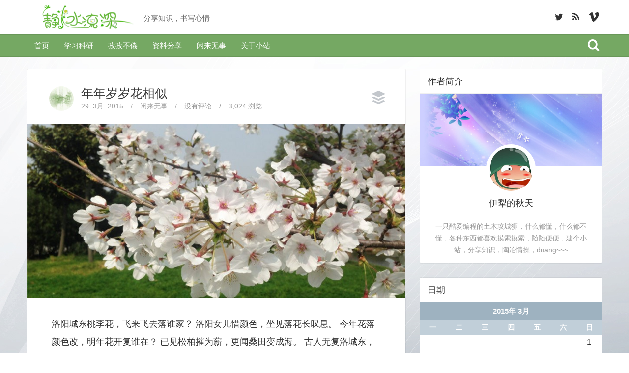

--- FILE ---
content_type: text/html; charset=UTF-8
request_url: https://orycho.com/archives/date/2015/03/29
body_size: 12550
content:
<!DOCTYPE html>
<!--[if IE 8]>
<html id="ie8" lang="zh-CN">
<![endif]-->
<!--[if !(IE 8) ]><!-->
<html lang="zh-CN">
<!--<![endif]-->
<head>
<meta charset="UTF-8" />
<meta http-equiv="X-UA-Compatible" content="IE=11; IE=10; IE=9; IE=8; IE=7; IE=EDGE">
<meta name="viewport" content="width=device-width, initial-scale=1" />
<title>静水流深  &#8211;  2015  &#8211;  3月  &#8211;  29</title><link rel="apple-touch-icon" href="https://orycho.com/wp-content/uploads/2015/11/Shadowsocks5.png" /><link rel="profile" href="http://gmpg.org/xfn/11" />
<link rel="pingback" href="https://orycho.com/xmlrpc.php" />

<!--[if lt IE 9]>
<script src="https://orycho.com/wp-content/themes/bliss/assets/js/html5.js" type="text/javascript"></script>
<![endif]-->

<meta name='robots' content='max-image-preview:large' />

<script type='text/x-mathjax-config'>
MathJax.Hub.Config({
// enable automatic line breaks (might look ugly)
CommonHTML: {scale: 80, linebreaks: { automatic: true } },
"HTML-CSS": {scale: 80, linebreaks: { automatic: true } },
SVG: {scale: 80, linebreaks: { automatic: true } },

// enable $ for inline math -&gt; use \$ for ordinary dollar-sign
tex2jax: {
inlineMath: [['$','$'], ['\\(','\\)']],
processEscapes: true
},
});
</script>
<link rel='dns-prefetch' href='//cdnjs.cloudflare.com' />
<link rel='dns-prefetch' href='//ajax.googleapis.com' />
<link rel='dns-prefetch' href='//fonts.googleapis.com' />
<link rel='dns-prefetch' href='//s.w.org' />
<link rel="alternate" type="application/rss+xml" title="静水流深 &raquo; Feed" href="https://orycho.com/feed" />
<link rel="alternate" type="application/rss+xml" title="静水流深 &raquo; 评论Feed" href="https://orycho.com/comments/feed" />
		<script type="text/javascript">
			window._wpemojiSettings = {"baseUrl":"https:\/\/s.w.org\/images\/core\/emoji\/13.1.0\/72x72\/","ext":".png","svgUrl":"https:\/\/s.w.org\/images\/core\/emoji\/13.1.0\/svg\/","svgExt":".svg","source":{"concatemoji":"https:\/\/orycho.com\/wp-includes\/js\/wp-emoji-release.min.js?ver=5.8.12"}};
			!function(e,a,t){var n,r,o,i=a.createElement("canvas"),p=i.getContext&&i.getContext("2d");function s(e,t){var a=String.fromCharCode;p.clearRect(0,0,i.width,i.height),p.fillText(a.apply(this,e),0,0);e=i.toDataURL();return p.clearRect(0,0,i.width,i.height),p.fillText(a.apply(this,t),0,0),e===i.toDataURL()}function c(e){var t=a.createElement("script");t.src=e,t.defer=t.type="text/javascript",a.getElementsByTagName("head")[0].appendChild(t)}for(o=Array("flag","emoji"),t.supports={everything:!0,everythingExceptFlag:!0},r=0;r<o.length;r++)t.supports[o[r]]=function(e){if(!p||!p.fillText)return!1;switch(p.textBaseline="top",p.font="600 32px Arial",e){case"flag":return s([127987,65039,8205,9895,65039],[127987,65039,8203,9895,65039])?!1:!s([55356,56826,55356,56819],[55356,56826,8203,55356,56819])&&!s([55356,57332,56128,56423,56128,56418,56128,56421,56128,56430,56128,56423,56128,56447],[55356,57332,8203,56128,56423,8203,56128,56418,8203,56128,56421,8203,56128,56430,8203,56128,56423,8203,56128,56447]);case"emoji":return!s([10084,65039,8205,55357,56613],[10084,65039,8203,55357,56613])}return!1}(o[r]),t.supports.everything=t.supports.everything&&t.supports[o[r]],"flag"!==o[r]&&(t.supports.everythingExceptFlag=t.supports.everythingExceptFlag&&t.supports[o[r]]);t.supports.everythingExceptFlag=t.supports.everythingExceptFlag&&!t.supports.flag,t.DOMReady=!1,t.readyCallback=function(){t.DOMReady=!0},t.supports.everything||(n=function(){t.readyCallback()},a.addEventListener?(a.addEventListener("DOMContentLoaded",n,!1),e.addEventListener("load",n,!1)):(e.attachEvent("onload",n),a.attachEvent("onreadystatechange",function(){"complete"===a.readyState&&t.readyCallback()})),(n=t.source||{}).concatemoji?c(n.concatemoji):n.wpemoji&&n.twemoji&&(c(n.twemoji),c(n.wpemoji)))}(window,document,window._wpemojiSettings);
		</script>
		<style type="text/css">
img.wp-smiley,
img.emoji {
	display: inline !important;
	border: none !important;
	box-shadow: none !important;
	height: 1em !important;
	width: 1em !important;
	margin: 0 .07em !important;
	vertical-align: -0.1em !important;
	background: none !important;
	padding: 0 !important;
}
</style>
	<link rel='stylesheet' id='crayon-css'  href='https://orycho.com/wp-content/plugins/crayon-syntax-highlighter/css/min/crayon.min.css?ver=_2.7.2_beta' type='text/css' media='all' />
<link rel='stylesheet' id='wp-block-library-css'  href='https://orycho.com/wp-includes/css/dist/block-library/style.min.css?ver=5.8.12' type='text/css' media='all' />
<link rel='stylesheet' id='bluthcodes-style-css'  href='https://orycho.com/wp-content/themes/bliss/assets/plugins/bluthcodes/style.css?ver=5.8.12' type='text/css' media='all' />
<link rel='stylesheet' id='bluth-bootstrap-css'  href='https://orycho.com/wp-content/themes/bliss/assets/css/bootstrap.min.css?ver=5.8.12' type='text/css' media='all' />
<link rel='stylesheet' id='bluth-style-css'  href='https://orycho.com/wp-content/themes/bliss/style.css?ver=5.8.12' type='text/css' media='all' />
<link rel='stylesheet' id='bluth-responsive-css'  href='https://orycho.com/wp-content/themes/bliss/assets/css/style-responsive.css?ver=5.8.12' type='text/css' media='all' />
<link rel='stylesheet' id='bluth-fontello-css'  href='https://orycho.com/wp-content/themes/bliss/assets/css/fontello.css?ver=5.8.12' type='text/css' media='all' />
<link rel='stylesheet' id='bluth-nivo-css'  href='https://orycho.com/wp-content/themes/bliss/assets/css/nivo-slider.css?ver=5.8.12' type='text/css' media='all' />
<link rel='stylesheet' id='bluth-magnific-css'  href='https://orycho.com/wp-content/themes/bliss/assets/css/magnific-popup.css?ver=5.8.12' type='text/css' media='all' />
<link rel='stylesheet' id='bluth-snippet-css'  href='https://orycho.com/wp-content/themes/bliss/assets/css/jquery.snippet.min.css?ver=5.8.12' type='text/css' media='all' />
<link rel='stylesheet' id='bluth-googlefonts-css'  href='https://fonts.googleapis.com/css?family=Microsoft+YaHei%3A400%2C400italic%2C700%2C900%7CMicrosoft+YaHei%3A400%2C700%2C400italic%7CMicrosoft+YaHei%3A400%2C700%2C400italic%7CNoto+Sans%3A400%2C400italic%2C700%2C700italic&#038;subset=latin%2Clatin-ext&#038;ver=5.8.12' type='text/css' media='all' />
<script type="text/javascript" src="https://orycho.com/wp-content/plugins/wp-pineapple/WpPineapple.js" ></script><script type='text/javascript' src='https://orycho.com/wp-includes/js/jquery/jquery.min.js?ver=3.6.0' id='jquery-core-js'></script>
<script type='text/javascript' src='https://orycho.com/wp-includes/js/jquery/jquery-migrate.min.js?ver=3.3.2' id='jquery-migrate-js'></script>
<script type='text/javascript' id='crayon_js-js-extra'>
/* <![CDATA[ */
var CrayonSyntaxSettings = {"version":"_2.7.2_beta","is_admin":"0","ajaxurl":"https:\/\/orycho.com\/wp-admin\/admin-ajax.php","prefix":"crayon-","setting":"crayon-setting","selected":"crayon-setting-selected","changed":"crayon-setting-changed","special":"crayon-setting-special","orig_value":"data-orig-value","debug":""};
var CrayonSyntaxStrings = {"copy":"Press %s to Copy, %s to Paste","minimize":"Click To Expand Code"};
/* ]]> */
</script>
<script type='text/javascript' src='https://orycho.com/wp-content/plugins/crayon-syntax-highlighter/js/min/crayon.min.js?ver=_2.7.2_beta' id='crayon_js-js'></script>
<script type='text/javascript' src='https://orycho.com/wp-content/plugins/wp-pineapple/WpPineapple.js?ver=5.8.12' id='wppineapple-js'></script>
<link rel="https://api.w.org/" href="https://orycho.com/wp-json/" /><link rel="EditURI" type="application/rsd+xml" title="RSD" href="https://orycho.com/xmlrpc.php?rsd" />
<link rel="wlwmanifest" type="application/wlwmanifest+xml" href="https://orycho.com/wp-includes/wlwmanifest.xml" /> 
<meta name="generator" content="WordPress 5.8.12" />
<style>.post-thumbnail img[src$='.svg'] { width: 100%; height: auto; }</style>
<style>
h1,h2,h3,h4,h5{font-family: "Microsoft YaHei",serif;} .widget_calendar table > caption{font-family: "Microsoft YaHei",serif;} body{font-family: "Microsoft YaHei",Helvetica,sans-serif;} .navbar .nav > li > a{font-family: "Microsoft YaHei",Helvetica,sans-serif;} .brand-text h1, .mini-text h1{font-family: "Noto Sans",Helvetica,sans-serif;} </style>
<link rel="Shortcut Icon" type="image/x-icon" href="https://orycho.com/wp-content/uploads/2015/11/Shadowsocks5.png" /><style type="text/css">.recentcomments a{display:inline !important;padding:0 !important;margin:0 !important;}</style><title>静水流深  &#8211;  2015  &#8211;  3月  &#8211;  29</title><meta property="og:site_name" content="静水流深" /><meta property="og:title" content="静水流深  &#8211;  2015  &#8211;  3月  &#8211;  29" /><meta property="og:image" content="https://orycho.com/wp-content/uploads/2015/03/Nian_Nian_Sui_Sui_Hua_Xiang_Si.jpg" /><meta property="og:type" content="website" /><style type="text/css">
	.box, .entry-container{ box-shadow: 0 0 0 1px rgba(0,0,0,0.05); }.entry-content p, .entry-content ul li, .entry-content p, .entry-content ol li{ font-size:18px; }.entry-content p, .entry-content ul li, .entry-content p, .entry-content ol li{ line-height:2; }.top-color, .widget_tag_cloud .tagcloud a:hover, .top-line, .nav-line{ background-color:#75A863; }#side-bar .widget_recent_entries li:hover, #side-bar .widget_nav_menu div > ul > li:hover, #side-bar .widget_categories li:hover, #side-bar .widget_recent_comments li:hover, #side-bar .widget_meta li:hover, #side-bar .widget_pages li:hover, #side-bar .widget_archive li:hover, #bl_side_posts > ul li:hover, #bl_side_comments > ul li:hover{ border-left: 3px solid #75A863; } .site-footer #footer-body .widget_nav_menu a:hover, .site-footer #footer-body .widget_archive a:hover, .site-footer #footer-body .widget_tag_cloud a:hover, .site-footer #footer-body .widget_recent_entries a:hover, .site-footer #footer-body .widget_meta a:hover, .site-footer #footer-body .widget_categories a:hover, .site-footer #footer-body .widget_pages a:hover, #bl_side_tags .bl_tab_tag:hover{ background-color: #75A863; } .dropdown-menu{ border-top: 2px solid #75A863; } .bl_tabs ul li .tab_text a span, a{ color: #75A863; }body{ background: #FFFFFF; } .entry-title a{ color: #333333; } .entry-content p, .entry-content ul li, .entry-content p, .entry-content ol li{ color: #333333; } #masthead .top-banner, #masthead .brand h1, #masthead .brand small{ color: #333333; } #masthead .top-banner .top-banner-social a { color: #333333; } header#masthead,.navbar-inverse .navbar-inner,.dropdown-menu,.widget-head{ background: #75A863; } .navbar-inverse .nav li.dropdown.open > .dropdown-toggle, .navbar-inverse .nav li.dropdown.active > .dropdown-toggle, .navbar-inverse .nav li.dropdown.open.active > .dropdown-toggle, div.navbar-inverse .nav-collapse .nav > li > a, .navbar-inverse .nav-collapse .dropdown-menu a,#masthead .bluth-navigation.shrunk .mini-logo h1, #masthead .bluth-navigation.shrunk .mini-logo img,#masthead .searchform input,.widget-head, .widget-head a, .navbar .brand, #masthead .searchform a{color:#FFFFFF; } .widget-head{ background: #FFFFFF; } .widget-head{color:#333333;} footer.site-footer{ background:#333333; }#footer-body h3{color: #EEEEEE; }#footer-body > div ul li a, footer.site-footer > * { color: #FFFFFF; }#masthead .top-banner{ background: #FFFFFF; } .post-format-standard{color: #556270}.tab_standard{background-color:#556270;}.format-standard .post-meta ~ * a, .format-standard .post-meta a:hover, .format-standard .entry-title a:hover{color:#556270;}article.format-standard p a, article.format-standard p a:hover span:before, article.format-standard p a:focus span:before, .format-standard a.more-link, .format-standard a.more-link:hover{ background-color: #556270; color: #FFFFFF;}.post-format-gallery{color: #4ECDC4}.tab_gallery{background-color:#4ECDC4;}.format-gallery .post-meta ~ * a, .format-gallery .post-meta a:hover, .format-gallery .entry-title a:hover{color:#4ECDC4;}article.format-gallery p a, article.format-gallery p a:hover span:before, article.format-gallery p a:focus span:before, .format-gallery a.more-link, .format-gallery a.more-link:hover{ background-color: #4ECDC4; color: #FFFFFF;}.post-format-image{color: #C7F464}.tab_image{background-color:#C7F464;}.format-image .post-meta ~ * a, .format-image .post-meta a:hover, .format-image .entry-title a:hover{color:#C7F464;}article.format-image p a, article.format-image p a:hover span:before, article.format-image p a:focus span:before, .format-image a.more-link, .format-image a.more-link:hover{ background-color: #C7F464; color: #FFFFFF;}.post-format-link, .post-format-link a{color: #FF6B6B}.tab_link{background-color:#FF6B6B;}.format-link .post-meta ~ * a, .format-link .post-meta a:hover, .format-link .entry-title a:hover{color:#FF6B6B;}article.format-link p a, article.format-link p a:hover span:before, article.format-link p a:focus span:before, .format-link a.more-link, .format-link a.more-link:hover{ background-color: #FF6B6B; color: #FFFFFF;}.post-format-quote{color: #C44D58}.tab_quote{background-color:#C44D58;}.format-quote .post-meta ~ * a, .format-quote .post-meta a:hover, .format-quote .entry-title a:hover{color:#C44D58;}article.format-quote p a, article.format-quote p a:hover span:before, article.format-quote p a:focus span:before, .format-quote a.more-link, .format-quote a.more-link:hover{ background-color: #C44D58; color: #FFFFFF;}.post-format-audio{color: #5EBCF2}.tab_audio{background-color:#5EBCF2;}.format-audio .post-meta ~ * a, .format-audio .post-meta a:hover, .format-audio .entry-title a:hover{color:#5EBCF2;}article.format-audio p a, article.format-audio p a:hover span:before, article.format-audio p a:focus span:before, .format-audio a.more-link, .format-audio a.more-link:hover{ background-color: #5EBCF2; color: #FFFFFF;}.post-format-video{color: #A576F7}.tab_video{background-color:#A576F7;}.format-video .post-meta ~ * a, .format-video .post-meta a:hover, .format-video .entry-title a:hover{color:#A576F7;}article.format-video p a, article.format-video p a:hover span:before, article.format-video p a:focus span:before, .format-video a.more-link, .format-video a.more-link:hover{ background-color: #A576F7; color: #FFFFFF;}.post-format-status{color: #A576F7}.tab_status{background-color:#556270;}.format-status .post-meta ~ * a, .format-status .post-meta a:hover, .format-status .entry-title a:hover{color:#556270;}article.format-status p a, article.format-status p a:hover span:before, article.format-status p a:focus span:before, .format-status a.more-link, .format-status a.more-link:hover{ background-color: #A576F7; color: #FFFFFF;}.sticky .post-format-badge{color: };.sticky .post-meta ~ * a, .sticky .post-meta a:hover, .sticky .entry-title a:hover{color: #90DB91;}</style>
<link rel="alternate" type="application/rss+xml" title="RSS" href="https://orycho.com/rsslatest.xml" /></head>
<body class="archive date">
<div class="bl_search_overlay"></div>
	<script type="text/javascript">
	
		var y;
		y = jQuery(window).scrollTop();
		if(jQuery(window).width() > 979){
			// Shrink menu on scroll
			var didScroll = false;
			jQuery(window).scroll(function() {
			    didScroll = true;
			});
			setInterval(function() {
			    if ( didScroll ) {
			        didScroll = false;
			        y = jQuery(window).scrollTop();
			        if(y > jQuery('#masthead .top-banner').height() ){
			        	jQuery('#masthead .bluth-navigation').addClass('fixed');
			        	jQuery('#main').css('padding-top', 71);
			        }else{
			        	jQuery('#masthead .bluth-navigation').removeClass('fixed');
			        	jQuery('#main').css('padding-top', '');
			        }
			        if(y > ( jQuery('#masthead .top-banner').height()+100 ) ){
			        	jQuery('#masthead .bluth-navigation').addClass('shrunk');
			        }else{
			        	jQuery('#masthead .bluth-navigation').removeClass('shrunk');
			        }

					changeHeader();
			    }
			}, 50);
		}
		
		jQuery(function() {
		// if the page is in mobile mode, then don't make the header transparent!
		if( jQuery(window).width() > 979 )
			changeHeader();
		else{
			jQuery('#masthead .bluth-navigation .navbar .nav > li > a, #masthead .searchform a').animate({ color: '#FFFFFF'}, 10);
			jQuery('#masthead .bluth-navigation').animate({ backgroundColor: '#75A863'}, 100);
		}

		// listen to resize!
	    var didresize = false;
	    jQuery(window).resize( function() {

			// if the user refreshes the page while the sticky header is active, then add some padding for a friend.
			// if( y > jQuery('#masthead').height() )
				// jQuery('#main').css('padding-top', (/*jQuery('#masthead').height()+*/25));
			// else
				// jQuery('#main').css('padding-top', (/*jQuery('#masthead').height()+*/25));
	        // didresize = true;
	    });
	    setInterval(function() {
	        if ( didresize ) {
	            didresize = false;
	        }
	    }, 3000);



		
			jQuery('.navbar .nav li').mouseover(function(){
				jQuery( this ).addClass('open');
			});
			jQuery('.navbar .nav li').mouseout(function(){
				jQuery( this ).removeClass('open');
			});
				resetNavLine(250);

		jQuery('#masthead .nav li').mouseover(function(){
			jQuery('.nav-line').stop();
			jQuery('.nav-line').animate({
				left : jQuery(this).offset().left-jQuery('.bluth-navigation .container .navbar').offset().left,
				width: jQuery(this).width()
			}, 250);
		});
		jQuery('#masthead .nav li').mouseout(function(){
			resetNavLine(250);
		});
	});

	// change the color of the header if it's transparent
	function changeHeader(){
		var y;
		y = jQuery(window).scrollTop();
		
		jQuery('#masthead .bluth-navigation').stop();
			}
	function resetNavLine(time){
		// didScroll = true;
		jQuery('.nav-line').stop();
		if(jQuery('.nav').children('li').hasClass('current-menu-item')){
			jQuery('.nav-line').animate({
				left : jQuery('.current-menu-item').offset().left-jQuery('.bluth-navigation .container .navbar').offset().left,
				width: jQuery('.current-menu-item').width()
			}, time);
		}else if(jQuery('.nav').children('li').hasClass('current-menu-ancestor')){
			jQuery('.nav-line').animate({
					left : jQuery('.current-menu-ancestor').offset().left-jQuery('.bluth-navigation .container .navbar').offset().left,
					width: jQuery('.current-menu-ancestor').width()
			}, time);
		}else{
			jQuery('.nav-line').animate({
				width : 0
			});
		}
	}
	</script>
<div class="bl_background"><img src="https://orycho.com/wp-content/themes/bliss/assets/img/bg.jpg"></div>
<div id="page" class="site">
		<header id="masthead" role="banner" class="header_normal">
		<div class="image-overflow">
			<div class="header-background-image">			</div>
		</div>

		<div class="row-fluid top-banner">
			<div class="container">
				<div class="banner-overlay"></div>
									<a class="brand brand-image" href="https://orycho.com/" title="静水流深" rel="home"><img src="https://orycho.com/wp-content/uploads/2015/11/logo.png" alt="静水流深"><h1><small>分享知识，书写心情</small></h1></a>
								<div class="top-banner-social pull-right" ><a target="_blank" href="https://twitter.com/dpzhuX"><i class="icon-twitter-1"></i></a><a target="_blank" href="https://orycho.com/feed"><i class="icon-rss-1"></i></a><a target="_blank" href="https://vimeo.com/user22640945"><i class="icon-vimeo-1"></i></a>				</div>
			</div>
		</div>
		<div class="row-fluid bluth-navigation">
			<div class="container">
				<div class="mini-logo">
									<a class="mini mini-image" href="https://orycho.com/" title="静水流深" rel="home"><img src="https://orycho.com/wp-content/uploads/2015/11/logo2.png" alt="静水流深"></a>
								</div>
				<div class="navbar navbar-inverse">
				  <div class="navbar-inner">
				    						<div class="visible-tablet visible-phone bl_search">
							<form action="https://orycho.com/" method="get" class="searchform" role="search">
    <fieldset>
    	<a href="#"><i class="icon-search-1"></i></a>
        <input type="text" name="s" value="" placeholder="Search.."/>
    </fieldset>
</form>						</div>
									    <!-- Responsive Navbar Part 1: Button for triggering responsive navbar (not covered in tutorial). Include responsive CSS to utilize. -->
				    <!-- <label for="mobile-menu"><button data-target=".nav-collapse" data-toggle="collapse" class="btn btn-navbar" type="button"><i class="icon-menu-1"></i></button></label> -->
					<div class="nav-collapse collapse"><ul id="menu-menu" class="nav visible-desktop"><li id="menu-item-1144" class="menu-item menu-item-type-custom menu-item-object-custom menu-item-home"><a href="https://orycho.com">首页</a></li><li id="menu-item-1134" class="menu-item menu-item-type-taxonomy menu-item-object-category"><a href="https://orycho.com/archives/category/research">学习科研</a></li><li id="menu-item-1135" class="menu-item menu-item-type-taxonomy menu-item-object-category"><a href="https://orycho.com/archives/category/study">孜孜不倦</a></li><li id="menu-item-1136" class="menu-item menu-item-type-taxonomy menu-item-object-category"><a href="https://orycho.com/archives/category/shear">资料分享</a></li><li id="menu-item-1137" class="menu-item menu-item-type-taxonomy menu-item-object-category"><a href="https://orycho.com/archives/category/nothing">闲来无事</a></li><li id="menu-item-1898" class="menu-item menu-item-type-post_type menu-item-object-page"><a href="https://orycho.com/about">关于小站</a></li></ul></div><div class="menu-menu-container"><div id="mobile-menu" class="pull-right visible-tablet visible-phone mobile-menu"><form style="margin-top: 15px; margin-bottom: 5px;"><select style="max-width:150px;" onchange="if (this.value) window.location.href=this.value"><option>-- Menu --</option><option value="https://orycho.com">首页</option>
<option value="https://orycho.com/archives/category/research">学习科研</option>
<option value="https://orycho.com/archives/category/study">孜孜不倦</option>
<option value="https://orycho.com/archives/category/shear">资料分享</option>
<option value="https://orycho.com/archives/category/nothing">闲来无事</option>
<option value="https://orycho.com/about">关于小站</option>
</select></form></div></div>				  </div><!-- /.navbar-inner -->
					<div class="nav-line"></div>
				</div>
								<div class="bl_search visible-desktop nav-collapse collapse">
					<form action="https://orycho.com/" method="get" class="searchform" role="search">
    <fieldset>
    	<a href="#"><i class="icon-search-1"></i></a>
        <input type="text" name="s" value="" placeholder="Search.."/>
    </fieldset>
</form>				</div>
				
			</div>
		</div>

<!-- 	This file is part of a WordPress theme for sale at ThemeForest.net.
		See: http://themeforest.net/item/bliss-personal-minimalist-wordpress-blog-theme/5423780
		Copyright 2013 Bluthemes 	-->

	</header><!-- #masthead .site-header -->
	<div id="main" class="container">

	<div id="primary" class="row right_side">

		<div id="content" class="margin span8" role="main">
			<div class="row-fluid">
				<div id="above-blog" class="widget-area">
									</div>
			</div>
			<div id="main_columns" class="columns">
				<article id="post-420" class="post-420 post type-post status-publish format-standard has-post-thumbnail hentry category-nothing tag-17">
	<div class="post-title box">			<a href="https://orycho.com/archives/author/admin" class="author-image bl_popover clearfix pull-left" data-trigger="hover" data-placement="top" data-content="伊犁的秋天" title="Author Name">
				<img src="https://secure.gravatar.com/avatar/b2aee26b57f9395eee035baecbb5eea6?s=100&#038;d=wavatar&#038;r=g">			</a>		<h1 class="entry-title"><a href="https://orycho.com/archives/420.html">年年岁岁花相似</a></h1>
		<div class="post-meta">
			<ul>
	<li><time class="entry-date updated" datetime="2015-03-29T13:19:25+08:00">29. 3月. 2015</time></li>
	<li class="divider">/</li>
	<li><a href="https://orycho.com/archives/category/nothing" title="View all posts in 闲来无事">闲来无事</a></li>	<li class="divider">/</li>
	<li><a href="https://orycho.com/archives/420.html#comments">没有评论</a></li>
	<li class="divider">/</li>
	<li>3,024 浏览</li>
</ul>
		</div>
		<div class="post-format-badge post-format-standard">
			<i class="icon-buffer"></i>
		</div>
	</div>
		<div class="entry-image" style="">
					<a href="https://orycho.com/archives/420.html" title="年年岁岁花相似" rel="bookmark">
				<img width="870" height="400" src="https://orycho.com/wp-content/uploads/2015/03/Nian_Nian_Sui_Sui_Hua_Xiang_Si-870x400.jpg" class="attachment-gallery-large size-gallery-large wp-post-image" alt="Nian_Nian_Sui_Sui_Hua_Xiang_Si" loading="lazy" />			</a>	</div>	<div class="entry-container ">
		<div class="entry-content">
			<p>洛阳城东桃李花，飞来飞去落谁家？ 洛阳女儿惜颜色，坐见落花长叹息。 今年花落颜色改，明年花开复谁在？ 已见松柏摧为薪，更闻桑田变成海。 古人无复洛城东，今人还对落花风。 年年岁岁花相似，岁岁年年人不同... <br /><a class="moretag" href="https://orycho.com/archives/420.html">Continue reading...</a>						<footer class="entry-meta clearfix">
				
	<ul><li><a href="https://orycho.com/archives/tag/%e9%97%b2%e6%9d%a5%e6%97%a0%e4%ba%8b" rel="tag">闲来无事</a></li>	</ul>			</footer><!-- .entry-meta -->
		</div><!-- .entry-content -->
	</div><!-- .entry-container -->
</article><!-- #post-420 --> 
			</div><!-- .columns -->		</div><!-- #content -->

			
				<aside id="side-bar" class="span4 widget-area">
				<div id="bl_author-2" class="box bl_author"><h3 class="widget-head">作者简介</h3><img src="https://orycho.com/wp-content/uploads/2015/03/background_author.jpg" /><div class="widget-body"><div class="bl_author_img"><img src="https://orycho.com/wp-content/uploads/2015/03/author.jpg" /></div><div class="bl_author_bio"><h3>伊犁的秋天</h3><p class="muted">一只酷爱编程的土木攻城狮，什么都懂，什么都不懂，各种东西都喜欢摸索摸索，随随便便，建个小站，分享知识，陶冶情操，duang~~~</p></div></div></div><div id="calendar-2" class="box widget_calendar"><h3 class="widget-head">日期</h3><div id="calendar_wrap" class="calendar_wrap"><table id="wp-calendar" class="wp-calendar-table">
	<caption>2015年 3月</caption>
	<thead>
	<tr>
		<th scope="col" title="星期一">一</th>
		<th scope="col" title="星期二">二</th>
		<th scope="col" title="星期三">三</th>
		<th scope="col" title="星期四">四</th>
		<th scope="col" title="星期五">五</th>
		<th scope="col" title="星期六">六</th>
		<th scope="col" title="星期日">日</th>
	</tr>
	</thead>
	<tbody>
	<tr>
		<td colspan="6" class="pad">&nbsp;</td><td>1</td>
	</tr>
	<tr>
		<td>2</td><td>3</td><td>4</td><td>5</td><td>6</td><td>7</td><td>8</td>
	</tr>
	<tr>
		<td><a href="https://orycho.com/archives/date/2015/03/09" aria-label="2015年3月9日 发布的文章">9</a></td><td>10</td><td><a href="https://orycho.com/archives/date/2015/03/11" aria-label="2015年3月11日 发布的文章">11</a></td><td><a href="https://orycho.com/archives/date/2015/03/12" aria-label="2015年3月12日 发布的文章">12</a></td><td><a href="https://orycho.com/archives/date/2015/03/13" aria-label="2015年3月13日 发布的文章">13</a></td><td>14</td><td><a href="https://orycho.com/archives/date/2015/03/15" aria-label="2015年3月15日 发布的文章">15</a></td>
	</tr>
	<tr>
		<td><a href="https://orycho.com/archives/date/2015/03/16" aria-label="2015年3月16日 发布的文章">16</a></td><td><a href="https://orycho.com/archives/date/2015/03/17" aria-label="2015年3月17日 发布的文章">17</a></td><td><a href="https://orycho.com/archives/date/2015/03/18" aria-label="2015年3月18日 发布的文章">18</a></td><td><a href="https://orycho.com/archives/date/2015/03/19" aria-label="2015年3月19日 发布的文章">19</a></td><td>20</td><td>21</td><td><a href="https://orycho.com/archives/date/2015/03/22" aria-label="2015年3月22日 发布的文章">22</a></td>
	</tr>
	<tr>
		<td>23</td><td><a href="https://orycho.com/archives/date/2015/03/24" aria-label="2015年3月24日 发布的文章">24</a></td><td><a href="https://orycho.com/archives/date/2015/03/25" aria-label="2015年3月25日 发布的文章">25</a></td><td>26</td><td>27</td><td>28</td><td><a href="https://orycho.com/archives/date/2015/03/29" aria-label="2015年3月29日 发布的文章">29</a></td>
	</tr>
	<tr>
		<td><a href="https://orycho.com/archives/date/2015/03/30" aria-label="2015年3月30日 发布的文章">30</a></td><td><a href="https://orycho.com/archives/date/2015/03/31" aria-label="2015年3月31日 发布的文章">31</a></td>
		<td class="pad" colspan="5">&nbsp;</td>
	</tr>
	</tbody>
	</table><nav aria-label="上个月及下个月" class="wp-calendar-nav">
		<span class="wp-calendar-nav-prev">&nbsp;</span>
		<span class="pad">&nbsp;</span>
		<span class="wp-calendar-nav-next"><a href="https://orycho.com/archives/date/2015/04">4月 &raquo;</a></span>
	</nav></div></div><div id="tag_cloud-2" class="box widget_tag_cloud"><h3 class="widget-head">标签</h3><div class="tagcloud"><a href="https://orycho.com/archives/tag/abaqus" class="tag-cloud-link tag-link-23 tag-link-position-1" style="font-size: 11.636363636364pt;" aria-label="ABAQUS (4个项目)">ABAQUS</a>
<a href="https://orycho.com/archives/tag/ansys" class="tag-cloud-link tag-link-22 tag-link-position-2" style="font-size: 17.454545454545pt;" aria-label="ANSYS (21个项目)">ANSYS</a>
<a href="https://orycho.com/archives/tag/ls-dyna" class="tag-cloud-link tag-link-26 tag-link-position-3" style="font-size: 9.6363636363636pt;" aria-label="LS-DYNA (2个项目)">LS-DYNA</a>
<a href="https://orycho.com/archives/tag/mma" class="tag-cloud-link tag-link-30 tag-link-position-4" style="font-size: 14.727272727273pt;" aria-label="MMA (10个项目)">MMA</a>
<a href="https://orycho.com/archives/tag/opensees" class="tag-cloud-link tag-link-11 tag-link-position-5" style="font-size: 15.363636363636pt;" aria-label="OpenSees (12个项目)">OpenSees</a>
<a href="https://orycho.com/archives/tag/seismostruct" class="tag-cloud-link tag-link-25 tag-link-position-6" style="font-size: 9.6363636363636pt;" aria-label="SeismoStruct (2个项目)">SeismoStruct</a>
<a href="https://orycho.com/archives/tag/%e5%8a%a8%e5%8a%9b%e5%88%86%e6%9e%90" class="tag-cloud-link tag-link-10 tag-link-position-7" style="font-size: 9.6363636363636pt;" aria-label="动力分析 (2个项目)">动力分析</a>
<a href="https://orycho.com/archives/tag/%e5%ad%9c%e5%ad%9c%e4%b8%8d%e5%80%a6" class="tag-cloud-link tag-link-5 tag-link-position-8" style="font-size: 16pt;" aria-label="孜孜不倦 (14个项目)">孜孜不倦</a>
<a href="https://orycho.com/archives/tag/%e5%ad%a6%e4%b9%a0%e7%a7%91%e7%a0%94" class="tag-cloud-link tag-link-9 tag-link-position-9" style="font-size: 22pt;" aria-label="学习科研 (68个项目)">学习科研</a>
<a href="https://orycho.com/archives/tag/%e6%b7%a1%e6%b7%a1%e3%81%ae%e5%bf%98" class="tag-cloud-link tag-link-27 tag-link-position-10" style="font-size: 8pt;" aria-label="淡淡の忘 (1个项目)">淡淡の忘</a>
<a href="https://orycho.com/archives/tag/%e7%8e%af%e6%b8%b8%e4%b8%96%e7%95%8c" class="tag-cloud-link tag-link-29 tag-link-position-11" style="font-size: 13.454545454545pt;" aria-label="环游世界 (7个项目)">环游世界</a>
<a href="https://orycho.com/archives/tag/%e7%bb%93%e6%9e%84%e6%8a%97%e9%9c%87" class="tag-cloud-link tag-link-24 tag-link-position-12" style="font-size: 9.6363636363636pt;" aria-label="结构抗震 (2个项目)">结构抗震</a>
<a href="https://orycho.com/archives/tag/%e8%b5%84%e6%96%99%e5%88%86%e4%ba%ab" class="tag-cloud-link tag-link-18 tag-link-position-13" style="font-size: 13pt;" aria-label="资料分享 (6个项目)">资料分享</a>
<a href="https://orycho.com/archives/tag/%e8%bd%af%e4%bb%b6%e5%bc%80%e5%8f%91" class="tag-cloud-link tag-link-31 tag-link-position-14" style="font-size: 15.363636363636pt;" aria-label="软件开发 (12个项目)">软件开发</a>
<a href="https://orycho.com/archives/tag/%e9%97%b2%e6%9d%a5%e6%97%a0%e4%ba%8b" class="tag-cloud-link tag-link-17 tag-link-position-15" style="font-size: 16.727272727273pt;" aria-label="闲来无事 (17个项目)">闲来无事</a></div>
</div><div id="views-2" class="box widget_views"><h3 class="widget-head">热门文章</h3><ul>
<li><a href="https://orycho.com/archives/924.html"  title="ANSYS施加移动荷载">ANSYS施加移动荷载</a> - 75,854 浏览</li><li><a href="https://orycho.com/archives/2562.html"  title="ABAQUS显式计算加速">ABAQUS显式计算加速</a> - 40,612 浏览</li><li><a href="https://orycho.com/archives/984.html"  title="ANSYS随机骨料投放">ANSYS随机骨料投放</a> - 33,598 浏览</li><li><a href="https://orycho.com/archives/2374.html"  title="图像曲线数据提取">图像曲线数据提取</a> - 29,510 浏览</li><li><a href="https://orycho.com/archives/130.html"  title="EL Centro地震波数据">EL Centro地震波数据</a> - 27,748 浏览</li><li><a href="https://orycho.com/archives/1097.html"  title="ANSYS钢筋混凝土框架弹塑性推覆">ANSYS钢筋混凝土框架弹塑性推覆</a> - 22,705 浏览</li><li><a href="https://orycho.com/archives/2010.html"  title="OpenSees模型查看工具">OpenSees模型查看工具</a> - 21,436 浏览</li><li><a href="https://orycho.com/archives/2419.html"  title="OpenSess可视化工具OPSView">OpenSess可视化工具OPSView</a> - 20,170 浏览</li><li><a href="https://orycho.com/archives/599.html"  title="结构分析用地震波">结构分析用地震波</a> - 17,323 浏览</li><li><a href="https://orycho.com/archives/1396.html"  title="SAP2000v18转中文">SAP2000v18转中文</a> - 15,796 浏览</li><li><a href="https://orycho.com/archives/682.html"  title="ABAQUS UMAT子程序编译为OBJ文件">ABAQUS UMAT子程序编译为OBJ文件</a> - 15,324 浏览</li><li><a href="https://orycho.com/archives/494.html"  title="随机地震波生成软件SIMQKE GR">随机地震波生成软件SIMQKE GR</a> - 15,298 浏览</li><li><a href="https://orycho.com/archives/550.html"  title="Visual Basic中Chart控件的使用">Visual Basic中Chart控件的使用</a> - 13,909 浏览</li><li><a href="https://orycho.com/archives/379.html"  title="OpenSees Navigator的安装和使用">OpenSees Navigator的安装和使用</a> - 13,217 浏览</li><li><a href="https://orycho.com/archives/2532.html"  title="VS Code直接运行Fortran代码">VS Code直接运行Fortran代码</a> - 12,680 浏览</li></ul>
</div>
		<div id="recent-posts-2" class="box widget_recent_entries">
		<h3 class="widget-head">近期文章</h3>
		<ul>
											<li>
					<a href="https://orycho.com/archives/2562.html">ABAQUS显式计算加速</a>
									</li>
											<li>
					<a href="https://orycho.com/archives/2532.html">VS Code直接运行Fortran代码</a>
									</li>
											<li>
					<a href="https://orycho.com/archives/2478.html">玄武湖, 南京</a>
									</li>
											<li>
					<a href="https://orycho.com/archives/2419.html">OpenSess可视化工具OPSView</a>
									</li>
											<li>
					<a href="https://orycho.com/archives/2374.html">图像曲线数据提取</a>
									</li>
					</ul>

		</div><div id="recent-comments-3" class="box widget_recent_comments"><h3 class="widget-head">近期评论</h3><ul id="recentcomments"><li class="recentcomments"><span class="comment-author-link"><a href='https://orycho.com' rel='external nofollow ugc' class='url'>伊犁的秋天</a></span>发表在《<a href="https://orycho.com/archives/2010.html#comment-1122">OpenSees模型查看工具</a>》</li><li class="recentcomments"><span class="comment-author-link"><a href='https://orycho.com' rel='external nofollow ugc' class='url'>伊犁的秋天</a></span>发表在《<a href="https://orycho.com/archives/2419.html#comment-1121">OpenSess可视化工具OPSView</a>》</li><li class="recentcomments"><span class="comment-author-link">丁宇</span>发表在《<a href="https://orycho.com/archives/2419.html#comment-1087">OpenSess可视化工具OPSView</a>》</li><li class="recentcomments"><span class="comment-author-link">Hasan</span>发表在《<a href="https://orycho.com/archives/2010.html#comment-1054">OpenSees模型查看工具</a>》</li><li class="recentcomments"><span class="comment-author-link">CHEN A CHENG</span>发表在《<a href="https://orycho.com/archives/2010.html#comment-973">OpenSees模型查看工具</a>》</li><li class="recentcomments"><span class="comment-author-link">zzy</span>发表在《<a href="https://orycho.com/archives/924.html#comment-958">ANSYS施加移动荷载</a>》</li><li class="recentcomments"><span class="comment-author-link">Eriol</span>发表在《<a href="https://orycho.com/archives/1097.html#comment-940">ANSYS钢筋混凝土框架弹塑性推覆</a>》</li><li class="recentcomments"><span class="comment-author-link">Nigel-7</span>发表在《<a href="https://orycho.com/archives/2010.html#comment-937">OpenSees模型查看工具</a>》</li><li class="recentcomments"><span class="comment-author-link">卓慧慧</span>发表在《<a href="https://orycho.com/archives/924.html#comment-919">ANSYS施加移动荷载</a>》</li><li class="recentcomments"><span class="comment-author-link">charles</span>发表在《<a href="https://orycho.com/archives/2241.html#comment-904">地震影响系数查询工具</a>》</li></ul></div><div id="archives-2" class="box widget_archive"><h3 class="widget-head">文章归档</h3>
			<ul>
					<li><a href='https://orycho.com/archives/date/2019/03'>2019年3月</a> <span class="badge">2</span></li>
	<li><a href='https://orycho.com/archives/date/2017/11'>2017年11月</a> <span class="badge">1</span></li>
	<li><a href='https://orycho.com/archives/date/2017/04'>2017年4月</a> <span class="badge">1</span></li>
	<li><a href='https://orycho.com/archives/date/2017/01'>2017年1月</a> <span class="badge">3</span></li>
	<li><a href='https://orycho.com/archives/date/2016/12'>2016年12月</a> <span class="badge">3</span></li>
	<li><a href='https://orycho.com/archives/date/2016/11'>2016年11月</a> <span class="badge">16</span></li>
	<li><a href='https://orycho.com/archives/date/2016/10'>2016年10月</a> <span class="badge">9</span></li>
	<li><a href='https://orycho.com/archives/date/2016/09'>2016年9月</a> <span class="badge">2</span></li>
	<li><a href='https://orycho.com/archives/date/2016/08'>2016年8月</a> <span class="badge">16</span></li>
	<li><a href='https://orycho.com/archives/date/2016/03'>2016年3月</a> <span class="badge">2</span></li>
	<li><a href='https://orycho.com/archives/date/2016/02'>2016年2月</a> <span class="badge">1</span></li>
	<li><a href='https://orycho.com/archives/date/2016/01'>2016年1月</a> <span class="badge">2</span></li>
	<li><a href='https://orycho.com/archives/date/2015/12'>2015年12月</a> <span class="badge">3</span></li>
	<li><a href='https://orycho.com/archives/date/2015/11'>2015年11月</a> <span class="badge">21</span></li>
	<li><a href='https://orycho.com/archives/date/2015/10'>2015年10月</a> <span class="badge">4</span></li>
	<li><a href='https://orycho.com/archives/date/2015/09'>2015年9月</a> <span class="badge">1</span></li>
	<li><a href='https://orycho.com/archives/date/2015/08'>2015年8月</a> <span class="badge">1</span></li>
	<li><a href='https://orycho.com/archives/date/2015/07'>2015年7月</a> <span class="badge">1</span></li>
	<li><a href='https://orycho.com/archives/date/2015/04'>2015年4月</a> <span class="badge">4</span></li>
	<li><a href='https://orycho.com/archives/date/2015/03' aria-current="page">2015年3月</a> <span class="badge">20</span></li>
			</ul>

			</div><div id="text-6" class="box widget_text">			<div class="textwidget"><a href="https://orycho.com/justdoit"><img src="https://orycho.com/wp-content/uploads/2015/12/justdoit.jpg"  alt="Just Do It" /></a>
<style type="text/css">
.hide {
  visibility: hidden;
  transition: all ease 0.8s;
}
</style>
<div class="hide"><img src='//clustrmaps.com/map_v2.png?cl=ffffff&w=a&t=n&d=sYxz15QKY4wBmWr4vb1qC5CV8DEEg_zweTjjmRHIfCY'/></div></div>
		</div><div id="block-2" class="box widget_block"><script type="text/javascript" src="//rf.revolvermaps.com/0/0/6.js?i=5uqk9ut53le&amp;m=7&amp;s=320&amp;c=54ff00&amp;cr1=ff0000&amp;f=arial&amp;l=0&amp;bv=90&amp;lx=-450&amp;ly=450&amp;hi=20&amp;he=7&amp;hc=a8ddff&amp;rs=80" async="async"></script></div>		</aside>
				
		
				
	</div><!-- #primary -->
	</div><!-- #main .site-main -->
	<footer id="colophon" class="site-footer" role="contentinfo">
		<div class="container">
			<div class="row-fluid" id="footer-body">
				<div id="text-4" class="span12 widget_text"><h3 class="widget-head">友情链接</h3>			<div class="textwidget"><span class="label bluth grey"><a href="http://xghuang.com" target="blank" rel="noopener">黄小刚的博客</a></span>
<span class="label bluth grey"><a href="http://blog.whchen.net" target="blank" rel="noopener">陈维晃的个人主页</a></span>
<span class="label bluth grey"><a href="http://blog.sina.com.cn/ming91915" target="blank" rel="noopener">ZengMing的博客</a></span>
<span class="label bluth grey"><a href="http://blog.sina.com.cn/u/2580605430" target="blank" rel="noopener">尤涛ChrisYo的博客</a></span>
<span class="label bluth grey"><a href="https://www.sciencesoft.cn" target="blank" rel="noopener">科研软件小站</a></span></div>
		</div>			</div>
		</div><!-- .site-info -->
				<div class="row-fluid" id="footer-bottom">
			Copyright 2026 · Web Processed by Orycho | <a href="https://orycho.com">静水流深</a> | <a href="https://orycho.com/xmlsitemap.xml">站点地图</a> 		</div>	
			</footer><!-- #colophon .site-footer -->
</div><!-- #page -->
<script type='text/javascript' src='//cdnjs.cloudflare.com/ajax/libs/mathjax/2.7.3/MathJax.js?config=TeX-MML-AM_CHTML%2CSafe.js&#038;ver=5.8.12' id='mathjax-js'></script>
<script type='text/javascript' src='https://ajax.googleapis.com/ajax/libs/jqueryui/1.10.3/jquery-ui.min.js?ver=3.1' id='bluth-jquery-ui-js'></script>
<script type='text/javascript' src='https://orycho.com/wp-content/themes/bliss/assets/js/jquery.snippet.min.js?ver=3.1' id='bluth-snippet-js'></script>
<script type='text/javascript' src='https://orycho.com/wp-content/themes/bliss/assets/js/jquery.nivo.slider.pack.js?ver=3.1' id='bluth-nivo-js'></script>
<script type='text/javascript' src='https://orycho.com/wp-content/themes/bliss/assets/js/jquery.timeago.js?ver=3.1' id='bluth-timeago-js'></script>
<script type='text/javascript' src='https://orycho.com/wp-content/themes/bliss/assets/js/bootstrap.min.js?ver=3.1' id='bluth-bootstrap-js'></script>
<script type='text/javascript' src='https://orycho.com/wp-content/themes/bliss/assets/js/jquery.magnific-popup.js?ver=3.1' id='bluth-magnific-js'></script>
<script type='text/javascript' id='bluth-theme-js-extra'>
/* <![CDATA[ */
var blu = {"site_url":"https:\/\/orycho.com","ajaxurl":"https:\/\/orycho.com\/wp-admin\/admin-ajax.php","locale":{"no_search_results":"No results match your search.","searching":"Searching...","search_results":"Search Results","see_all":"see all","loading":"Loading...","no_more_posts":"No more posts","see_more_articles":"See more articles","no_email_provided":"No email provided","thank_you_for_subscribing":"Thank you for subscribing!"}};
/* ]]> */
</script>
<script type='text/javascript' src='https://orycho.com/wp-content/themes/bliss/assets/js/theme.min.js?ver=3.1' id='bluth-theme-js'></script>
<script type='text/javascript' src='https://orycho.com/wp-content/themes/bliss/assets/js/plugins.js?ver=3.1' id='bluth-plugins-js'></script>
<script type='text/javascript' src='https://orycho.com/wp-content/plugins/q2w3-fixed-widget/js/q2w3-fixed-widget.min.js?ver=5.3.0' id='q2w3_fixed_widget-js'></script>
<script type='text/javascript' src='https://orycho.com/wp-includes/js/wp-embed.min.js?ver=5.8.12' id='wp-embed-js'></script>
</body>
</html>

--- FILE ---
content_type: text/css
request_url: https://orycho.com/wp-content/themes/bliss/style.css?ver=5.8.12
body_size: 21935
content:
/*
Theme Name: Bliss by Bluthemes
Author: Bluthemes
Author URI: http://bluthemes.com
Description: Simplicity is Bliss
Version: 3.1.0
Tags: two-columns, theme-options, right-sidebar, custom-background, custom-menu, post-formats, threaded-comments
*/
*{
  -moz-box-sizing: border-box;
  -webkit-box-sizing: border-box;
  box-sizing: border-box;
  -webkit-font-smoothing:antialiased;
}
iframe{ max-width: 100%; }
html,body{
  height: 100%;
}

body{
    font-family: "Lato",Helvetica,sans-serif;
    font-weight: 300;
    line-height: 1.75;
    background: #E9F0F4;
    overflow-x: hidden;
    position: relative;
    font-size: 14px;
    left: 0;    
    width: 100%;
}
body.nomargin #main{
  padding-top: 75px;
  margin-bottom: 0;
}
body.nomargin #content{
  margin-bottom:0;
}
body.nomargin .widget-area{
  padding-top: 25px;
}
h1,h2,h3,h4{
  font-family: 'Merriweather',serif;
  font-weight: 400;
}
a:focus{
  outline: none;
}
a, a:hover, a:focus, a:active{
  text-decoration: none!important;
  /*color: #F69087;*/
}
.lightbox img{
  -webkit-transition: opacity .3s ease-in-out;
  -moz-transition: opacity .3s ease-in-out;
  -o-transition: opacity .3s ease-in-out;
  -ms-transition: opacity .3s ease-in-out;    
  transition: opacity .3s ease-in-out;
  opacity: 1;
  border-radius:2px;
}
.lightbox img:hover{
  opacity: 0.8;
}

/*.entry-content p a:before {
  border-bottom: 2px solid rgba(0,0,0,0.5);
  color: rgba(0,0,0,0.5);
  content: attr(data-hover);
  left: 0;
  max-width: 0;
  overflow: hidden;
  padding: 0;
  position: absolute;
  top: -5px;
  white-space: nowrap;
  -webkit-transition: all .3s ease-in-out;
  -moz-transition: all .3s ease-in-out;
  -o-transition: all .3s ease-in-out;
  -ms-transition: all .3s ease-in-out;    
  transition: all .3s ease-in-out;
}
.entry-content p a {
  position:relative;
  padding: 0;
  text-shadow: none;
}
.entry-content p a:hover:before, .entry-content p a:focus:before {
  max-width: 100%;
}*/

.above_content{
  margin-bottom: 30px;
  text-align: center;
}
#main{
  margin-bottom: 50px;
  padding-top: 25px;
}
header{
  display: block;
}

#primary.both_side #content{
  float: none;
  display: inline-block;
}
#primary.both_side .widget-area{
  float: left;
}
#primary.both_side .widget-area + .widget-area{
  float: right;
}

#primary.left_side .widget-area{
  float: left;
}
#primary.left_side #content{
  float: right;
}
#primary.right_side .widget-area{
  float: right;
}
#primary.right_side #content{
  float: left;
}
aside.widget-area {
  /*width: 300px;*/
  /*margin-left: 30px;*/
}
.span9 {
  width: 610px;
}
#page{
  position: relative;
  overflow-x: hidden;
}
.top-line{
  height:3px;
  position:absolute;
  top:0;
  width:100%;
  left:0;
  border-radius:2px 2px 0 0;
  overflow:hidden;
}
.top-line div{
  display: inline-block;
  float: left;
  height: 100%;
  position: relative;
  top: 0;
  width: 25%;
}
#masthead{
  background: #2E3641;
  z-index: 999;
  /*height: 75px;*/
  /*margin-bottom: 50px;*/
  position: relative;
  top: 0;
  width: 100%;
}
#masthead .top-banner{
  height:70px;
  background-color: inherit;
  position: relative;
}
#masthead .top-banner > .container{
    position: relative;
  }

#masthead .image-overflow{
  width: 100%;
  height: 100%;
  overflow: hidden;
  position: absolute;
}

#masthead .header-background-image{
  position: absolute;
  overflow: hidden;
  z-index: -1;
  top: 0; 
  left: -50%; 
  width: 200%; 
  height: 100%;
}
#masthead .header-background-image img{
  position: absolute; 
  top: 0; 
  left: 0; 
  right: 0; 
  bottom: 0; 
  margin: auto; 
  min-width: 50%;
  min-height: 50%;
}

#masthead .top-banner .top-banner-social {
  line-height: 70px;
}
#masthead .top-banner .top-banner-social a {
  padding: 5px;
  font-size: 18px;
  opacity: 1;

  -webkit-transition: opacity 0.4s ease-in-out;
  -moz-transition: opacity 0.4s ease-in-out;
  -o-transition: opacity 0.4s ease-in-out;
  -ms-transition: opacity 0.4s ease-in-out;
  transition: opacity 0.4s ease-in-out;
}
#masthead .top-banner .top-banner-social a:hover {
  opacity: 0.7;
}
/*#masthead .top-banner .banner-overlay{
  display: block;
  position: absolute;
  left: 0;
  height: 100%;
  width: 100%;
  content: '';
  top: 0;
  background-color:rgba(0,0,0,0.05);
}*/

#masthead .brand{
  float: left;
  position: relative;
  z-index: 1;
}
#masthead .brand h1{
  margin-top:13px;
  position: relative;
  font-size: 28px;
  float: left;
}
#masthead .brand.brand-image h1{
  float: left;
}
#masthead .brand.brand-image h1 small{
  margin: 0 10px;
}
#masthead .brand small{
  font-size: 15px;
  font-weight: normal;
  margin: 12px 15px;
  opacity: 0.7;
  color: #DFDFDF;
}

#masthead .brand img{
  height: 50px;
  margin: 10px 0;
  float: left;
}
#mobile-menu {
  position: absolute;
  right: 5px;
  top: 3px;
}
#mobile-menu select {
    -moz-appearance: none;
    -webkit-appearance: none;
    background: none repeat scroll 0 0 rgba(0, 0, 0, 0);
    border: none!important;
    outline: none!important;
    text-indent: 10000px;
    position: relative;
}
#mobile-menu:before {
    content: '\f0c9';
    font-family: 'fontello';
    color: #333333;
    position: absolute;
    top: 7px;
    right: 0;
    font-size: 25px;
    width: 40px;
    height: 40px;
    display: block;
}
#masthead .bluth-navigation .container{ position: relative; }
#masthead .bluth-navigation{
  opacity: 1;
  background-color: inherit;
  box-shadow: 0 1px 0 rgba(0,0,0,0.1) inset, 0 -1px 0 rgba(0,0,0,0.1) inset;
  min-height: 46px;
  -webkit-transition: top 0.3s ease-in-out;
  -moz-transition: top 0.3s ease-in-out;
  -o-transition: top 0.3s ease-in-out;
  -ms-transition: top 0.3s ease-in-out;
  transition: top 0.3s ease-in-out;
}
#masthead .bluth-navigation .navbar .nav > li > a {
  line-height:25px;
  -webkit-transition: all 0.3s ease-in-out;
  -moz-transition: all 0.3s ease-in-out;
  -o-transition: all 0.3s ease-in-out;
  -ms-transition: all 0.3s ease-in-out;
  transition: all 0.3s ease-in-out;
  /*padding: 13px 20px;*/

}
#masthead .bluth-navigation.shrunk .navbar .nav > li > a {
  line-height:25px;

  -webkit-transition: all 0.3s ease-in-out;
  -moz-transition: all 0.3s ease-in-out;
  -o-transition: all 0.3s ease-in-out;
  -ms-transition: all 0.3s ease-in-out;
  transition: all 0.3s ease-in-out;
}
#masthead .bluth-navigation.fixed{
  opacity: 0.95;
  margin-bottom: 0;
  width: 100%;
  top: 0;
  left: 0;
  position: fixed;
}
#masthead .bluth-navigation:hover{
  opacity: 1;
}
#masthead .bluth-navigation .mini-logo{
  display: inline-block;
  top: 6px;
  float: left;
  text-align: right;
  overflow: hidden;

  max-width:0;
  opacity:0;
  
  -webkit-transition: all 0.3s ease-in-out;
  -moz-transition: all 0.3s ease-in-out;
  -o-transition: all 0.3s ease-in-out;
  -ms-transition: all 0.3s ease-in-out;    
  transition: all 0.3s ease-in-out;
}
#masthead .bluth-navigation.shrunk .mini-logo{
  max-width:200px;
  opacity: 1;

  -webkit-transition: all 0.3s ease-in-out 0.3s;
  -moz-transition: all 0.3s ease-in-out 0.3s;
  -o-transition: all 0.3s ease-in-out 0.3s;
  -ms-transition: all 0.3s ease-in-out 0.3s;    
  transition: all 0.3s ease-in-out 0.3s;
}
#masthead .bluth-navigation .mini-logo h1, #masthead .bluth-navigation .mini-logo img{
  font-size: 18px;
  position: relative;
  line-height: 23px;
  max-height: 25px;
  border-right: 2px solid rgba(0, 0, 0, 0.05);
  padding-right: 5px;
  /*min-width:100px;*/

  top:0;
  left:-100%;
  
  -webkit-transition: all 0.3s ease-in-out;
  -moz-transition: all 0.3s ease-in-out;
  -o-transition: all 0.3s ease-in-out;
  -ms-transition: all 0.3s ease-in-out;    
  transition: all 0.3s ease-in-out;
}
#masthead .bluth-navigation.shrunk .mini-logo h1, #masthead .bluth-navigation.shrunk .mini-logo img{
  left:0;

  -webkit-transition: all 0.3s ease-in-out 0.2s;
  -moz-transition: all 0.3s ease-in-out 0.2s;
  -o-transition: all 0.3s ease-in-out 0.2s;
  -ms-transition: all 0.3s ease-in-out 0.2s;    
  transition: all 0.3s ease-in-out 0.2s;
}
#masthead .bluth-navigation .mini-logo img{ max-height:45px; position: static; }
#masthead .bluth-navigation .navbar-inner{
  /*margin-left: 0;*/
  padding: 0;
  background: transparent;
}
#masthead .bluth-navigation.shrunk .navbar-inner{
}
/*  search form  */
#masthead .bluth-navigation .bl_search {

  margin: 10px 0;
  position: static;
  right: 0;
  -webkit-transition: all 0.3s ease-in-out 0.3s;
  -moz-transition: all 0.3s ease-in-out 0.3s;
  -o-transition: all 0.3s ease-in-out 0.3s;
  -ms-transition: all 0.3s ease-in-out 0.3s;    
  transition: all 0.3s ease-in-out 0.3s;
}
#masthead .bluth-navigation.shrunk .bl_search {
  margin: 10px 0;

  -webkit-transition: all 0.3s ease-in-out;
  -moz-transition: all 0.3s ease-in-out;
  -o-transition: all 0.3s ease-in-out;
  -ms-transition: all 0.3s ease-in-out;    
  transition: all 0.3s ease-in-out;
}
#masthead .bluth-navigation .bl_search form{
  margin: 0;
}

/* HEADER BIG LOGO */
#masthead.header_big_logo .top-banner{
  height: auto;
  text-align: center;
}

#masthead.header_big_logo .brand{
  float: none;
  display: inline-block;
}
#masthead.header_big_logo .brand img{
  float:none;
  height: auto;
  margin-bottom: 0;
}
#masthead.header_big_logo .brand h1{
  margin-top: 0;
}
#masthead.header_big_logo .brand.brand-image h1 {
  float: none;
  display: block;
}
#masthead.header_big_logo .brand.brand-text h1{
  font-size: 48px;
  margin-top: 35px;
}
#masthead.header_big_logo .brand.brand-text h1 small{
  display: block;
}
#masthead.header_big_logo .top-banner .top-banner-social {
  position: absolute;
  right: 0;
  top: 0;
}
.admin-bar{
  /*padding-top: 28px;*/
}
.admin-bar .bluth-navigation.fixed{
  margin-top: 28px;
}
.cleanwidget{
  background: transparent!important;
  border: none!important;
  -moz-border-radius: 0;
  -webkit-border-radius: 0;
  border-radius: 0;
}
.cleanwidget .widget-head{
  margin: 0;
}
.widget-area .cleanwidget .widget-head{
  margin: -15px -15px 0;
}
.nopadding, .nopadding .widget-body{
  padding: 0!important;
}
.nopadding > h3{
  margin: 0!important;
}
.box{
  background: none repeat scroll 0 0 #FFFFFF;
  -moz-border-radius: 2px 2px 2px 2px;
  -webkit-border-radius: 2px 2px 2px 2px;
  border-radius: 2px 2px 2px 2px;
}
.relative{
  position:relative!important;
}
.between_posts{
  text-align: center;
  /*margin-bottom: 30px;*/
}
.between_posts.box{
  padding: 10px;
  margin-bottom: 30px;
}
.bl_background{
  position: fixed;
  z-index: -1;
  top: -50%; 
  left: -50%; 
  width: 200%; 
  height: 200%;
}
.bl_background img{
  position: absolute; 
  top: 0; 
  left: 0; 
  right: 0; 
  bottom: 0; 
  margin: auto; 
  min-width: 50%;
  min-height: 50%;
}
#stripe {
  background: url("assets/img/stripe.png") repeat scroll 0 0 transparent;
  height: 100%;
  left: 0;
  position: absolute;
  top: 0;
  width: 100%;
}
#background_pattern {
  background-repeat: repeat;  
  height: 100%;
  left: 0;
  position: fixed;
  top: 0;
  width: 100%;
  z-index: -1;
}
.input-append .btn{
  box-shadow: none;
}
#content{
  margin-bottom: 30px;
}
.page #content{
}
.page #content article.type-page{
  -moz-border-radius: 2px;
  -webkit-border-radius: 2px;
  border-radius: 2px;
  background: #fff;
}
.page #content article .the-content{
  opacity: 0;
}

.twocolumn .columns{ margin-left: -5px; margin-right: -5px; }
.twocolumn article, .twocolumn article.type-post{ width: 49.9999%; padding:0 5px; margin-bottom: 10px; }
.twocolumn article.format-audio .entry-audio { margin-top: 0; }
.twocolumn article.format-gallery .swiper-gallery{ max-height: 150px; overflow:hidden; }
.twocolumn article .entry-content{ padding: 15px; position: relative; height: auto; }
.twocolumn article .post-title { position: static; padding: 15px 85px 15px 15px; }
.twocolumn article .post-title h1, .twocolumn article .entry-image a h1{ font-size: 20px; }
.twocolumn article .post-meta { position: relative; padding: 0; bottom: 0; font-size: 10px; width: 100%; margin: 0; text-align: left; left: 0; line-height: 1.7; }
.twocolumn article .post-meta ul li:first-child{ display: block; float: none; font-size: 12px; }
.twocolumn article .post-meta ul li:first-child + li{ display: none; }
.twocolumn article .post-meta ul li{ margin-right: 3px; }
/*.twocolumn article .entry-meta{ padding: 15px!important; }*/
.twocolumn article.format-quote footer.entry-meta > *, .twocolumn article.format-status footer.entry-meta > *{ padding: 17px 15px;}

.threecolumn .columns{ margin-left: -5px; margin-right: -5px; }
.threecolumn article, .threecolumn article.type-post{ width: 33.333%; padding:0 5px; margin-bottom: 10px; }
.threecolumn article.format-audio .entry-audio { margin-top: 0; }
.threecolumn article.format-gallery .swiper-gallery{ max-height: 150px; overflow:hidden; }
.threecolumn article .entry-content{ padding: 15px; position: relative; }
.threecolumn article .post-title { position: static; padding: 15px 85px 15px 15px;}
.threecolumn article .post-title .author-image img{ height: 25px; }
.threecolumn article .post-title h1, .threecolumn article .entry-image a h1{ font-size: 20px; }
.threecolumn article .post-meta { position: relative; padding: 0; bottom: 0; font-size: 10px; width: 100%; margin: 0; text-align: left; left: 0; line-height: 1.7; }
.threecolumn article .post-meta ul li:first-child{ display: block; float: none; font-size: 12px; }
.threecolumn article .post-meta ul li:first-child + li{ display: none; }
.threecolumn article .post-meta ul li{ margin-right: 3px; }
/*.threecolumn article .entry-meta{ padding: 15px!important; }*/
.threecolumn article.format-quote footer.entry-meta > *, .threecolumn article.format-status footer.entry-meta > *{ padding: 17px 15px;}

/*****
  CONTENT LIST
******/
  #content.list .entry-image, #content.list .entry-image img{
      height: 150px;
      left: 0;
      position: absolute;
      width: 150px;
      z-index: 1;
  }
  #content.list .entry-container{
    max-height: 150px;
    overflow: hidden;
    padding: 50px;
  }
  #content.list .entry-image + .entry-container{
    padding: 20px 20px 20px 180px;
  }
  #content.list .entry-content{
    padding: 0;
  }

.bl_alert {
  background: none repeat scroll 0 0 #fff;
  height: 75px;
  padding: 5px 0;
  position: fixed;
  bottom: 0;
  width: 100%;
  z-index: 1000;
  border-top: 1px solid #ddd;
  display: none;
}
.bl_alert > h4 {
  margin: 22px 0;
}
.radiustop{
  -moz-border-radius: 2px 2px 0 0;
  -webkit-border-radius: 2px 2px 0 0;
  border-radius: 2px 2px 0 0;
}
.radiusbottom{
  -moz-border-radius: 0 0 2px 2px;
  -webkit-border-radius: 0 0 2px 2px;
  border-radius: 0 0 2px 2px;
}
/* page */
article.type-page .the-content, article.type-page .title{
  padding: 45px;
}
article.type-page .title + .the-content{
  padding-top: 10px;
}
article.type-page .entry-image{
  overflow: hidden;
  max-height: 400px;
  position: relative;
}
.entry-content:after,.entry-content:before, article.type-page:before, article.type-page:after {
    content: "";
    display: table;
    line-height: 0;
}
.entry-content:after, article.type-page:after {
    clear: both;
}
article.type-page .title {
  /*margin: 0 0 20px;*/
  border-bottom: 1px solid #eaeaea;
  margin:0;
  padding-top: 30px;
  padding-bottom: 30px;
}
article.type-page .title small{
  display: inline-block;
  font-size: 16px;
  margin-left: 15px;
  position: relative;
  top: -8px;
}
article.type-page .entry-image .title {
  position: absolute;
  color: #FFFFFF;
  text-shadow: 1px 1px 2px rgba(0,0,0,0.4);
  top: 0;
  left: 0;
  width: 100%;
  text-align: center;
  border-bottom: none;
  padding-top: 125px;
  font-weight: 600; 
  /*line-height: 200px;*/
}
article.type-page .entry-image .title small{
  margin: 0;
  display: block;
  width: 100%;
  text-align: center;
  line-height: 40px;
  color: #FFFFFF;
  opacity: 0.8;
}
.the-content {
  font-size: 16px;
}
.the-content p{
  font-size: 16px;
}
.the-content p.lead{
  font-size: 21px;
}
.site-footer{
  box-shadow: 0 1px 0 rgba(0,0,0,0.1) inset;
  background: #2E3641;
  position: relative;
  color: #fff;
}
.site-footer .box{
  color: #333;
}
.site-footer .container{
  padding: 40px 0;
}
.site-footer #footer-bottom{
  background: rgba(0,0,0,0.1);
  color: #B8B8B8;
  font-size: 12px;
  padding: 5px 0;
  text-align: center;
}
.site-footer #footer-body{
  list-style: none;
  padding: 0;
  margin: 0;
}
.site-footer #footer-body ul{
  list-style: none;
  padding: 0;
  margin: 0;
}
#footer-body > div[class*="span"] ul li a{
  font-size: 16px;
  text-decoration: none;
  display: inline-block;
  padding: 2px 4px; 
  border: none;
    -webkit-transition: transform 0.2s ease-in-out;
    -moz-transition: transform 0.2s ease-in-out;
    -o-transition: transform 0.2s ease-in-out;
    -ms-transition: transform 0.2s ease-in-out;    
    transition: transform 0.2s ease-in-out;
}
#footer-body .widget-head{
  background: transparent;
  border: none;
  margin: 0;
  padding: 0;
}
#footer-body .box .widget-head{
  background: #272F3A;
  border: none;
  padding: 0 15px;
}
#footer-body .widget_nav_menu,
#footer-body .widget_archive,
#footer-body .widget_tag_cloud,
#footer-body .widget_recent_entries,
#footer-body .widget_meta,
#footer-body .widget_categories,
#footer-body .widget_pages,
#footer-body .widget_rss{
  background: transparent;
  border: none;
  padding: 0;
}
.site-footer .badge{
  display: none;
}
.site-footer #footer-body .widget_nav_menu a:hover,
.site-footer #footer-body .widget_archive a:hover,
.site-footer #footer-body .widget_tag_cloud a:hover,
.site-footer #footer-body .widget_recent_entries a:hover,
.site-footer #footer-body .widget_meta a:hover,
.site-footer #footer-body .widget_categories a:hover,
.site-footer #footer-body .widget_pages a:hover{
  background: #F69087;
/*  transform: scale(1.04);
  -ms-transform: scale(1.04);
  -webkit-transform: scale(1.04); */
  color: #fff!important;
}
.site-title {
    font-size: 22px;
    line-height: 35px;
    text-shadow: 0 1px 2px rgba(0, 0, 0, 0.5);
    margin: 0;
}
.pad15{
  padding: 15px;
}
.pad25{
  padding: 25px;
}
.nobg{
  background-color: transparent!important;
}
.full-width{
  width: 100%;
  display: block;
}
select, input[type="text"], input[type="password"], input[type="datetime"], input[type="datetime-local"], input[type="date"], input[type="month"], input[type="time"], input[type="week"], input[type="number"], input[type="email"], input[type="url"], input[type="search"], input[type="tel"], input[type="color"], .uneditable-input {
  height: 30px;
  line-height: 30px;
}
.popover{
  min-width: 220px;
}
.entry-image{
  overflow: hidden;
  background: #F4F4F4;
  max-height: 400px;
  position: relative;
}
/*.entry-image h2{
  color: #FFFFFF;
  font-family: lato;
  font-size: 90px;
  font-weight: 900;
  line-height: 100%;
  margin-left: 15px;
  opacity: 0.15;
  position: absolute;
  width: 50%;
  word-wrap: break-word;
  z-index: 1;
}*/
.entry-image img {
  width: 100%;
}
.entry-meta time{
  color: #666;
  font-size: 20px;
}
.entry-audio {
  margin-top: -120px;
}
.entry-audio.no-image {
  margin-top: -50px;
}
.entry-video {
  line-height: 0;
}
.entry-video iframe, .entry-video object{
  /*min-height: 433px;*/
  min-width: 100%;
}
.threecolumn .entry-video iframe, .threecolumn .entry-video object{
  /*min-height: 150px;*/
}
.twocolumn .entry-video iframe, .twocolumn .entry-video object{
  /*min-height: 211px;*/

}
.pagination{
  text-align: center;
}
.pagination > * {
  font-size:18px;
    margin-right: 10px;
    padding: 5px 10px;
  display:inline-block;
}
.pagination > a {
  background: none repeat scroll 0 0 #FFFFFF;
  -moz-border-radius: 2px;
  -webkit-border-radius: 2px;
  border-radius: 2px;
  text-decoration:none;
  -webkit-transition: all .1s ease-in-out;
  -moz-transition: all .1s ease-in-out;
  -o-transition: all .1s ease-in-out;
  transition: all .1s ease-in-out;
}
.pagination > a:hover {
  -webkit-transform: scale(1.1);
  -moz-transform: scale(1.1);
  -ms-transform: scale(1.1);
  -o-transform: scale(1.1);
  transform: scale(1.1);
}
.single-pagination{
  margin-top:25px;
  padding: 0 25px;
  position: relative;
  direction: ltr;
}
.single-pagination .box{
  width:100%;
  height: 70px;
  border-radius:2px;
}
.single-pagination a{
  position: relative;
  top: 0;
  height: 70px;
  width: 50%;
}
.single-pagination a.nav-previous{
  border-right:1px solid rgba(0,0,0,0.15);
}
.single-pagination a.nav-previous, .single-pagination a.nav-previous > span, .single-pagination a.nav-previous > .bgimage, .single-pagination a.nav-previous > .tab_icon, .single-pagination a.nav-previous > .bgfallback{
  left: 0;
  z-index: 1;
}
.single-pagination a.nav-next, .single-pagination a.nav-next > span, .single-pagination a.nav-next > .bgimage, .single-pagination a.nav-next > .tab_icon, .single-pagination a.nav-next > .bgfallback{
  right: 0;
  z-index: 1;
}
.single-pagination a.nav-next > span, .single-pagination a.nav-next > .bgimage, .single-pagination a.nav-next > .tab_icon, .single-pagination a.nav-next > .bgfallback{
  left:100%;
}
.single-pagination a > .bgfallback{
    background-color:#ffffff;
    position: absolute;
    top: 50%;  
    width: 88px;
    height: 88px;
    margin: -44px 0 0 -44px;
    border-radius: 500px;
}
.single-pagination a > span{
    width: 46px;
    height: 46px;
    display: block;
    -moz-border-radius: 23px;
    -webkit-border-radius: 23px;
    border-radius: 23px;
    cursor: pointer;
    opacity: 0.9;
    position: absolute;
    top: 50%;
    background-size: 17px 25px;
    margin: -23px 0 0 -23px;
    -webkit-transition: all 0.4s ease;
    -moz-transition: all 0.4s ease;
    -o-transition: all 0.4s ease;
    -ms-transition: all 0.4s ease;
    transition: all 0.4s ease;
}
.single-pagination a:hover > span{
    width: 100px;
    height: 100px;
    -moz-border-radius: 50px;
    -webkit-border-radius: 50px;
    border-radius: 50px;
    /*opacity: 0;*/
    margin: -50px 0 0 -50px;
    background-size: 22px 32px;
    background-color:#a8872d;
}
.single-pagination a > .bgimage{
    width: 0px;
    height: 0px;
    position: absolute;
    top: 50%;  
    overflow: hidden;
    background-size: 100% 100%;
    background-position: center center;
    background-repeat: no-repeat;
    margin: 0px;
    -moz-border-radius: 0px;
    -webkit-border-radius: 0px;
    border-radius: 0px;
    -webkit-transition: all 0.2s ease-out;
    -moz-transition: all 0.2s ease-out;
    -o-transition: all 0.2s ease-out;
    -ms-transition: all 0.2s ease-out;
    transition: all 0.2s ease-out;
}
.single-pagination a:hover > .bgimage{
    width: 90px;
    height: 90px;
    background-size: 120% 120%;
    margin: -45px 0 0 -45px;
    -moz-border-radius: 500px;
    -webkit-border-radius: 500px;
    border-radius: 500px;
}
.single-pagination a > .tab_icon{
    width: 90px;
    height: 90px;
    position: absolute;
    top: 50%;
    overflow: hidden;
    background-size: 100% 100%;
    background-position: center center;
    background-repeat: no-repeat;
    margin: -45px 0 0 -45px;
    border-radius: 500px;
    -webkit-transition: all 0.2s ease-out;
    -moz-transition: all 0.2s ease-out;
    -o-transition: all 0.2s ease-out;
    -ms-transition: all 0.2s ease-out;
    transition: all 0.2s ease-out;
}
.single-pagination a:hover > .tab_icon{
    width: 0px;
    height: 0px;
    margin: 0;
}
.single-pagination a > .tab_icon i{
  width: 100%;
  height: 100%;
  padding-top:3px;
  font-size:35px;
}
.single-pagination a:hover > .tab_icon i{
  padding-bottom:20px;
}
.single-pagination a.nav-previous h5{
    display: block;
    height: 50px;
    overflow: hidden;
    padding: 15px 15px 15px 60px;
    position: absolute;
    white-space: nowrap;
    width: 95%;
}
.single-pagination a.nav-next h5{
    display: block;
    height: 50px;
    overflow: hidden;
    padding: 15px 60px 15px 15px;
    position: absolute;
    white-space: nowrap;
    width: 100%;
    text-align:right;
}
/*.single-pagination > span{
  width:50%;
}
.single-pagination > span a:hover{
  background-color:#FAFAFA;
  outline:none;
  text-decoration: none;
  box-shadow:-2px 2px 0 0 rgba(0,0,0,0.05) inset;
}
.single-pagination > span a:hover span{
  color: #6D6D6D;
}
.single-pagination a{
  color: #999999;
  font-style:italic;
    font-weight: 200;
}
.single-pagination a span{
  color: #717171;
  font-style:normal;
  font-weight: bold;
}*/
.nav-previous{ float:left; }
.nav-previous .tab_attachment{ float:left; }
.nav-previous a[rel="prev"]{
    display: block;
    padding: 20px;
    position: relative;
    text-align: left;
}
.nav-next{ float:right; }
.nav-next .tab_attachment{ float:right; }
.nav-next a[rel="next"]{
    display: block;
    padding: 20px;
    position: relative;
    text-align: right;
}
footer.entry-meta {
  bottom: 20px;
  margin-top: 25px;
  position: relative;
  border-radius:0 0 2px 2px;
}

footer.entry-meta ul{
  color: rgba(0,0,0,0.3);
  list-style: none;
  margin:0;
}
footer.entry-meta ul a{
  color: rgba(0,0,0,0.3);
}
footer.entry-meta .up_arrow:after, footer.entry-meta .up_arrow:before {
  border-color: transparent transparent #FCFCFC ;
  border-style: solid;
  border-width: 15px;
  content: "";
  height: 0;
  left: 40px;
  position: absolute;
  top: -30px;
  width: 0;
}
footer.entry-meta .up_arrow:before {
  top: -31px;
  border-color: transparent transparent #DDDDDD;
}
footer.entry-meta .avatar {
  -moz-border-radius: 150px;
  -webkit-border-radius: 150px;
  border-radius: 150px;
  position: absolute;
  left: 0;
  top: 0;
}
footer.entry-meta h4 a{
  color: #878787;
  font-weight: normal;
  text-shadow: 0 1px 0 #FFFFFF;
  text-decoration: none;
}
.author-meta{
  position: relative; 
  text-align: center; 
  margin-top: 30px;
}
.author-meta .author-header{
  margin-bottom: 40px; 
  background-color: #333333;
}
.author-meta .author-header .author-image{
    border: 5px solid #FFFFFF;
  border-radius: 500px 500px 500px 500px;
  bottom: -40px;
  display: inline-block;
  position: relative;
  text-align: center;
}
.author-meta .author-header .author-image img{
  height: 90px;
  width: 90px;
  border-radius: 500px 500px 500px 500px;

}
.author-meta .author-body{
  padding: 0px 75px 25px;
}
.author-meta .author-body p{
  font-size: 16px; 
  opacity: 0.6;
}
.widget-area > div{
  padding: 15px;
  margin-bottom: 30px;
  position:relative;
}
.widget-area > div > form{
  margin: 0;
}
.widget-area div.bl_tweets, 
.widget-area div.bl_likebox, 
.widget-area div.bl_instagram, 
.widget-area div.bl_tabs, 
.widget-area div.bl_socialbox,
.widget-area div.widget_calendar,
.widget-area div.widget_pages,
.widget-area div.widget_archive,
.widget-area div.widget_calendar,
.widget-area div.widget_nav_menu,
.widget-area div.widget_tag_cloud,
.widget-area div.widget_recent_entries,
.widget-area div.widget_meta,
.widget-area div.widget_categories,
.widget-area div.bl_flickr,
.widget-area div.widget_rss,
.widget-area div.bl_author,
.widget-area div.bl_imagebox,
.widget-area div.bl_newsletter,
.widget-area div.widget_search{
  padding: 0;
}
.widget-area div.bl_tweets .widget-head,
.widget-area div.bl_likebox .widget-head,
.bl_instagram .widget-head,
.widget-area div.bl_newsletter .widget-head,
.widget-area div.bl_tabs .widget-head,
.widget-area div.bl_socialbox .widget-head,
.widget-area div.widget_calendar .widget-head,
.widget-area div.widget_pages .widget-head,
.widget-area div.widget_archive .widget-head,
.widget-area div.widget_calendar .widget-head,
.widget-area div.widget_nav_menu .widget-head,
.widget-area div.widget_tag_cloud .widget-head,
.widget-area div.widget_recent_entries .widget-head,
.widget-area div.widget_meta .widget-head,
.widget-area div.widget_categories .widget-head,
.widget-area div.bl_flickr .widget-head,
.widget-area div.bl_author .widget-head,
.widget-area div.bl_imagebox .widget-head,
.widget-area div.widget_rss .widget-head,
.widget-area div.widget_search .widget-head{
  margin: 0;
}
.widget-area > div.box > select {
  margin: 15px;
  width: 270px;
}
.nav-tabs > .active > a, .nav-tabs > .active > a:hover, .nav-tabs > .active > a:focus{
  -webkit-border-radius: 0;
  -moz-border-radius: 0;
  border-radius: 0;
  border: none;
}
.nav-tabs{
  border-bottom: none;
}
.nav-tabs > li{
  display: table-cell;
  width: 1%;
  float: none;
}
.nav-tabs > li a{
  -webkit-transition: all 0.3s ease-in-out;
  -moz-transition: all 0.3s ease-in-out;
  -o-transition: all 0.3s ease-in-out;
  transition: all 0.3s ease-in-out;
}
.nav-tabs > li:nth-child(2) a{
  /*background: #9EB2C0;*/
}

.bl_google_ads{
  padding: 0!important;
}
.bl_google_ads article{
  padding: 15px;
}
.bl_google_ads h3{
  margin: 0;
}

    /***************/
    /*  TWEETS WIDGET
    /***************/

      .bl_tweets .box{
        padding: 0;
        background-color: transparent;
      }
      .bl_tweets .widget-body{
        background: #FFFFFF;
        border-radius: 3px;
      }
      .bl_tweets .twitter-user-info{
          background: none repeat scroll 0 0 #1BB2E9;
          background-size: cover;
          background-position: center center;
          border-bottom: 1px solid #EEEEEE;
          color: #FFFFFF;
          min-height: 86px;
          padding: 15px 15px 15px 80px;
          position: relative;
          text-shadow: 1px 1px 3px rgba(0,0,0,0.5);
          border-radius: 2px 2px 0 0;
      }
      .bl_tweets .twitter-user-info .user-image{
        position: absolute;
        left:15px;
        border-radius: 5px;
        border: 3px solid #FFFFFF;
      }
      .bl_tweets .twitter-user-info .user-image img{
        border-radius: 5px;
      }
      .bl_tweets .twitter-user-info .user-name .uname{
        margin-bottom: 0;
        font-size: 19px;
      }
      .bl_tweets .twitter-user-info .user-description{
        opacity: 0.7;
        font-size: 13px;
      }
      .bl_tweets .twitter-user-info .user-description p{
        margin-bottom: 0;
      }
      .bl_tweets .twitter-user-info .user-location{
        opacity: 0.7;
        font-size: 11px;
      }
      .bl_tweets .twitter-user-info .user-location p{
        margin-bottom: 0;
      }
      .bl_tweets .twitter-status{
        background-color: #ffffff;
        color: #222222;
          padding: 15px;  
          border-bottom: 1px dashed #EEEEEE;
      }
      .bl_tweets .twitter-status:last-child{
        border-bottom: none;
      }
      .bl_tweets .twitter-status time{
        opacity: 0.5;
        font-size: 12px;
      }
      .bl_tweets .twitter-status .reply-to{
        font-size: 13px;
        color: #1BB2E9;
      }

.site-footer #footer-body .nav-tabs > li > a, .nav-tabs > li > a{
  background: rgba(255,255,255,0.5);
  border: medium none!important;
  color: rgba(0,0,0,0.5);
  font-size: 15px;
  font-weight: bold;
  text-align: center;
  border-radius: 0;
  margin: 0;
  padding: 8px 0;
  display: block;
}
.nav-tabs > li > a:hover{
  background: rgba(255,255,255,1);
  color: #333333;
}
.site-footer #footer-body #bl_side_tabs .active a, #bl_side_tabs .active a{
  color: #333333;
  background: #fff!important;
  display: block;
}
.widget-area h3, #footer-body h3{
  /*color: #333333;*/
  padding: 5px 15px;
  font-size: 18px;
  box-shadow: 0 -1px 0 rgba(0,0,0,0.06) inset;
}
.widget-area h3 * {
  font-size: inherit;
  font-weight: inherit;
  line-height: inherit;
  color: inherit;
}
.top-color {
  width: 100%;
  position: relative;
  z-index: 999;
}
.top-color div {
  float: left;
  height: 5px;
  width: 25%;
}
.above_header{
  padding: 5px 0;
  text-align: center;
  background: #2E3641;
}
.format-status .post-title{
  border-bottom: 1px solid #DDDDDD;
}
.format-status .entry-content{
  padding: 0;
  border-bottom: 1px solid #DDDDDD;
}
.format-status .entry-container.bl_facebook .entry-content, .format-status .entry-container.bl_twitter .entry-content{
  padding: 0;
  background-color: #F4F5F8;
}
.format-status iframe{
  /*border: none!important;*/
  box-shadow: none!important;
  -moz-box-shadow: none!important;
  -webkit-box-shadow: none!important;
  max-width: none!important;
  /*min-width: 100%!important;*/
}
.format-status iframe.twitter-tweet{
  margin: 25px auto !important;
  /*padding-left:25px!important;*/
}
.format-status .fb-post{
  text-align: center;
  width: 100%;
}
.format-status .fb-post span {   
    margin: 25px 0;
    max-width: 100%;
    overflow-y: hidden;
}
.format-status .entry-container.bl_google .entry-content{
  padding: 0;
  padding-top: 15px;
  padding-bottom: 15px;
  background-color: #F4F5F8;
  text-align: center;
}
.format-status .entry-container.bl_google .entry-content div{
  display: inline-block;
}
/*.format-status .post-meta{
  border-bottom: 1px solid #DDDDDD;
  margin-bottom: 10px;
  padding: 25px 35px;
  padding-top: 25px;
  padding-left: 45px;
}*/
.format-status .facebook-fallback{
  display: block;
  padding: 25px 0;
  text-align: center;
  background-color: #46629E;
  color: #FFFFFF;
  font-size: 20px;
  margin: -5px 0;
}
.format-link .entry-image .post-format-badge{
  display:block;
  position: relative;
  width: 100%;
  height: 150px;
  padding: 30px;
  background: #333333;
  right: auto;
  text-align: center;
}
.format-link .entry-image .post-format-badge > a{
  z-index: 1;
}
.format-link .entry-image .post-format-badge > div i{
  opacity: 1;
  font-size: 60px;
  display: inline;
}
.format-link .entry-image .post-format-badge .background-link {
  position: absolute;
  left: 50%;
  top: 5%;
  opacity: 0.05;
  color: #FFFFFF;
  font-size:190px;
  z-index: 0;
}
.format-link .entry-image .post-format-badge span{
  display:block;
  font-size:11px;
  opacity: 0.7;
}
.home .format-quote .entry-container{
  display: none;
}
.format-quote .quote-area{
  opacity: 0;
  position: absolute;
  width: 100%;
  top: 50%;
  left: 0;
  text-align: center;
  z-index: 10;
  text-shadow: 1px 1px 2px rgba(0,0,0,0.25);
  padding: 0 15px;

  -webkit-transition: opacity .80s ease-in-out; -moz-transition: opacity .80s ease-in-out; -o-transition: opacity .80s ease-in-out; transition: opacity .80s ease-in-out;

}
.format-quote .no-image .quote-area{
  position: relative;
  margin:0!important;
  top: auto;
  background-color: #FFFFFF;
  text-shadow:none;
}
.format-quote .no-image .quote-area .quote-text{
  color: #333333;
  padding: 30px 0;
}
.format-quote .no-image .quote-area .quote-author a{
  color: #333333;
}
.format-quote .quote-area .quote-text{
  margin:0;
  line-height: 1.2;
  font-size: 60px;
  font-weight: bold;
  font-style: italic;
  color: #FFFFFF;
}
.format-quote .quote-area .quote-author a{
  color: #FFFFFF;
}
.format-quote .entry-image > a:after{
  opacity: 0.2;
}
.format-quote .entry-image:hover > a:after{
  opacity: 0.4;
}
.format-quote footer.entry-meta, .format-status footer.entry-meta {
  bottom: auto;
  top: 0;
  margin: 0;
  padding:0; 
}
.format-quote footer.entry-meta > *, .format-status footer.entry-meta > *{
  padding: 17px 50px;
} 
.format-quote footer.entry-meta .share-story-container, .format-status footer.entry-meta .share-story-container{
  margin: 0;
}
/*.format-quote footer.entry-meta .share-story-container h4{
  margin: 10px 0;
}
.format-quote footer.entry-meta ul{
  padding:10px 50px; 
}*/
.entry-container{
  background: none repeat scroll 0 0 #FFFFFF;
  position: relative;
}
.entry-content {
  padding: 35px 50px;
}
.entry-content iframe {
    max-width: 100%;
}
.post-title{
  border-radius: 2px 2px 0 0;
  padding: 35px 105px 25px 45px;
  margin:0;
}
.post-title h1{
  display: block;
  text-align: left;
  font-size:25px;
}
.post-title .author-image {
  margin-right:15px;
}
.post-title .author-image img{
  border-radius:500px; 
  height:50px; 
}
.entry-title{
  margin: 0;
  text-align: center;
  line-height:120%;
}
.entry-title a{
  color: #333;
}
.entry-container a:hover{
  text-decoration: none;
}
.entry-content > p a:hover{
  text-decoration: underline;
}
.entry-title a i{
  opacity:0.2;
  font-size:30px;
  margin-left:-30px;
}
/*.format-quote a.more-link:hover{ background-color:#85A9B3; }
.format-standard a.more-link:hover{ background-color:#F69087; }
.format-gallery a.more-link:hover{ background-color:#00ACED; }
.format-image a.more-link:hover{ background-color:#B0CB7A; }
.format-link a.more-link:hover{ background-color:#9664B5; }
.format-video a.more-link:hover{ background-color:#85CCB1; }
.format-audio a.more-link:hover{ background-color:#EF7336; }*/
/*#content .entry-content a.more-link:hover {
  color: #FFFFFF;
  text-decoration: none;
}*/
.entry-content p, .entry-content ul li, .entry-content ol li{
  font-size: 18px;
  line-height: 2;
  color: #525252;
}
.entry-content p *{
  max-width: 100%;
}
/* =Plug-in Fixes
-------------------------------------------------------------- */
.mfp-bg{ z-index: 1000!important; }
.mfp-wrap{ z-index: 1005!important; }
.nivo-directionNav a{ top: 0!important; font-size: 20px!important; opacity: 1; display:block!important; }
/* =WordPress Core
-------------------------------------------------------------- */
.entry-content p.wp-caption-text, .entry-content p.gallery-caption, article.type-page .the-content p.wp-caption-text, article.type-page .the-content p.gallery-caption {
  color: #999999;
  font-size: 12px;
  text-align: center;
}
.gallery-item img{
  border: none!important;
  -moz-border-radius: 2px;
  -webkit-border-radius: 2px;
  border-radius: 2px;
}
.gallery-item
.alignnone {
    margin: 5px 20px 20px 0;
}

.aligncenter,
div.aligncenter {
    display: block;
    margin: 5px auto 5px auto;
}

.alignright {
    float:right;
    margin: 5px 0 20px 20px;
}

.alignleft {
    float: left;
    margin: 5px 20px 20px 0;
}

.aligncenter {
    display: block;
    margin: 5px auto 5px auto;
}

a img.alignright {
    float: right;
    margin: 5px 0 20px 20px;
}

a img.alignnone {
    margin: 5px 20px 20px 0;
}

a img.alignleft {
    float: left;
    margin: 5px 20px 20px 0;
}

a img.aligncenter {
    display: block;
    margin-left: auto;
    margin-right: auto
}

.wp-caption {
    background: none repeat scroll 0 0 #ECECEC;
    max-width: 100%;
    padding: 5px;
    text-align: center;
    border-radius: 2px 2px 2px 2px;
    border: 1px solid #DDDDDD;
}

.wp-caption.alignnone {
    margin: 5px 20px 20px 0;
}

.wp-caption.alignleft {
    margin: 5px 20px 20px 0;
}

.wp-caption.alignright {
    margin: 5px 0 20px 20px;
}

.wp-caption img {
    border: 0 none;
    height: auto;
    margin: 0;
    max-width: 100%;
    padding: 0;
    width: auto;
    -moz-border-radius: 2px;
    -webkit-border-radius: 2px;
    border-radius: 2px;
}

.wp-caption p.wp-caption-text, article.type-page .the-content .wp-caption p.wp-caption-text {
    font-size: 11px;
    line-height: 17px;
    margin: 0;
    padding: 8px 0 0;
}

article.type-post p a {
  color: #FFFFFF;
  max-width: 100%;
  display: inline-block;
  margin-left: 2px;
  margin-right: 4px;
  position: relative;
  padding: 0 5px;
  line-height: 26px;
  -webkit-transition: all .10s ease-in-out; -moz-transition: all .10s ease-in-out; -o-transition: all .10s ease-in-out; transition: all .10s ease-in-out;
} 
article.type-post p a:hover {
  transform: scale(1.03);
  -ms-transform: scale(1.03);
  -webkit-transform: scale(1.03);
}
article.type-post p a.lightbox {
  background: none;
  padding: auto;
  margin: auto;
}
article.type-post, article.type-post .entry-header {
  -moz-border-radius: 0;
  -webkit-border-radius: 0;
  border-radius: 0;
}

article.type-post:first-child, article.type-post:first-child .entry-header {
  -moz-border-radius: 2px 2px 0 0;
  -webkit-border-radius: 2px 2px 0 0;
  border-radius: 2px 2px 0 0;
}
article.type-post:last-child, article.type-post:last-child .entry-container, article.type-post:last-child .entry-container .entry-content {
  -moz-border-radius: 0 0 2px 2px;
  -webkit-border-radius: 0 0 2px 2px;
  border-radius: 0 0 2px 2px;
}
article.type-post{
  /*overflow: hidden;*/
  position: relative;
  margin-bottom: 30px;
}
.entry-header{
  background: #f0f0f0;
  border-radius: 2px 2px 0 0;
  height: 120px;
  position: relative;
}
.post-format-badge {
  position: absolute;
  right: 0;
  top: 0;
/*  border-radius: 500px 500px 500px 500px;
  bottom: -40px;
  box-shadow: 0 1px 2px rgba(0, 0, 0, 0.05);
  height: 80px;
  left: 60px;
  margin: 0 -50px;
  overflow: hidden;
  position: absolute;
  text-align: center;
  width: 80px;
  z-index: 500;*/
}
.post-format-badge .avatar-share {
/*  border-radius: 500px;
  display: block;
  height: 80px;
  overflow: hidden;
  width: 80px;
  z-index: 500;*/
}
.post-format-badge .avatar-share:hover {
  overflow: hidden;
  border-radius: 500px;
}
.entry-header .post-format-badge {
    bottom: -30px;
    top: auto !important;
}
article.format-standard{
  overflow: visible;
}
article.format-standard .entry-content{
  /*padding: 40px 90px 50px;*/
}
.format-standard .post-format-badge{
  /*bottom: -40px;*/
}
.format-standard .entry-container.noimg .entry-content{
  padding-top: 15px;
}
.share-story-container {
  margin-top: 25px;
}
.share-story-container h4{
  margin: 0;
  font-size: 14px;
  padding-right: 15px;
  display: block;
  width: 100%;
  float: none;
  line-height: 40px;
  border-bottom: 1px solid rgba(0,0,0,0.1);
}
.share-story li{
  display: table-cell;
  width: 1%;
}
.share-story li a {
  height: 40px;
  display: block;
  text-align: center;
}    
.share-story li i {
  line-height: 50px;
  font-size: 20px;
  height: 50px;
}
.bl-author-footer{
  display: block;
  border-top: 1px solid rgba(0,0,0,0.05);
  height: 50px;
  margin-top:25px;
}
.bl-author-footer .author-header img{
    border: 5px solid #FFFFFF;
    border-radius: 500px 500px 500px 500px;
    height: 80px;
    position: relative;
}
.entry-container > .post-format-badge {
  top: -40px;
}
.post-format-badge i {
  display: block;
  font-size: 27px;
  height: 80px;
  line-height: 117px;
  opacity: 0.35;
  text-align: center;
  width: 110px;
}
.post-format-badge img{
  max-width:80px;
  margin:auto;
  display:inline-block;
  position:relative;
  left: 0;
  top: 0;
  border-radius: 500px;
}
.format-link .post-format-badge i {
  line-height: 70px;
}
.post-format-quote{
  color: #85A9B3;
}
.post-format-image{
  color: #B0CB7A;
}
.post-format-gallery{
  color: #00ACED;
}
.post-format-standard{
  color: #F69087;
}
.post-format-video{
  color: #85CCB1;
}
.post-format-audio{
  color: #EF7336;
}
.post-format-link{
  color: #9664B5;
}
.sticky .post-format-badge{
  color: #2999C4;
}
.post-meta{
  color: #9a9a9a;
  text-align: left; 
  padding: 0px 0;
  margin-bottom: 0;
  line-height: 14px;
}
.post-meta time{
  display: inline-block;
}
.post-meta ul{
  list-style: none;
  margin: 0;
  padding: 0;
  display: inline-block;
  z-index: 10;
}
.post-meta ul li{
  float: left;
  margin-right: 15px;
}
.post-meta ul li:last-child {
    margin: 0;
}
.post-meta ul li a{
  color: #9a9a9a;
}
.post-meta:before, .post-meta:after {
  content: "";
  display: table;
  line-height: 0;
}
.post-meta:after {
  clear:both;
}
/* input focus */
textarea:focus, input[type="text"]:focus, input[type="password"]:focus, input[type="datetime"]:focus, input[type="datetime-local"]:focus, input[type="date"]:focus, input[type="month"]:focus, input[type="time"]:focus, input[type="week"]:focus, input[type="number"]:focus, input[type="email"]:focus, input[type="url"]:focus, input[type="search"]:focus, input[type="tel"]:focus, input[type="color"]:focus, .uneditable-input:focus {
  border: 1px solid rgba(126, 201, 172,0.8);
  -moz-box-shadow: none;
  -webkit-box-shadow: none;
  box-shadow: none;
  outline: 0 none;
}



/* entry */

/* comments */
.commentlist{
  list-style: none;
  margin: 0;
}
.commentlist ul{
  list-style: none;
  margin: 0;
}
.commentlist .pingback {
  padding: 4px 20px;
}
.comments-title, #reply-title{
  text-shadow: 0 1px 0 #fff;
  color: #585858;
}
.comments-title{
  padding: 0 25px 10px; 
  text-align: center;
}
.commentlist article.comment{
    background: #FFFFFF;
    border-bottom: 1px solid #F4F4F4;
    padding: 20px 10px 20px 80px;
    position: relative;
}
.commentlist .children article.comment{
    padding-left: 110px;
}
.commentlist .children .children > li > article{
    padding-left: 140px;
}
.commentlist .children .children .children > li > article{
    padding-left: 170px;
}
.commentlist .children .children .children .children > li > article{
    padding-left: 200px;
}
.comment-author{
  margin-bottom: 10px;
  position: relative;
}
article.comment .avatar{
    -webkit-border-radius: 500px;
    -moz-border-radius: 500px;
    border-radius: 500px;  
    position: absolute;
    left: -60px;
    top: 0;
}
.bypostauthor > article.comment .commenter a{
    color: #1ABC9C;
}
article.comment cite.commenter{
    color: #717171;
    font-size: 15px;
    font-weight: bold;
}
article.comment .reply a{
    color: #999;
    font-size:12px;
}
.form-submit #submit{
     background-color: #eeeeee;
    border: 1px solid #ddd;
    padding: 10px 20px;
}
.form-allowed-tags{
  display: none;
}
.comments-area{
  background: #fff;
  -webkit-border-radius: 2px;
  -moz-border-radius: 2px;
  border-radius: 2px;
  padding: 10px 0;  margin-top: 30px;
}
.comments-area-facebook{
  padding: 20px;
}
.fb-comments, .fb-comments span, .fb-comments.fb_iframe_widget span iframe {
    width: 100% !important;
}
.comment-notes{
  display: none;
}
#commentform input[type="text"], #commentform textarea{
    background: #EFEFEF;
    border-radius: 2px 2px 2px 2px;
    border:none;
    box-shadow: none;
    font-size: 16px;
    height: 35px;
    width: 100%;
}
#respond{
  padding: 20px 20px 0;
}
#commentform textarea{
    height: 200px;
}
#commentform > p {
  width: 50%;
}
.comment-form-author{
  float: left;
}
.comment-form-email{
  float: left;
  padding-left: 25px;
}
#commentform .comment-form-comment{
  width: 100%;
}


/*  Buttons  */

.page-links > a, button:hover, html input[type="button"]:hover, input[type="reset"]:hover, input[type="submit"]:hover, .btn:hover{
  background-position:0;
}
.page-links > a:active, button:active, html input[type="button"]:active, input[type="reset"]:active, input[type="submit"]:active,button:focus, html input[type="button"]:focus, input[type="reset"]:focus, input[type="submit"]:focus, .btn:active, .btn:focus{
  /*box-shadow:0 2px 0 0 rgba(0, 0, 0, 0.1) inset;*/
  /*padding: 10px 20px 8px;*/
}
.page-links > span,.btn.disabled{
  /*box-shadow:0 -2px 0 0 rgba(0, 0, 0, 0.1) inset;*/
  color:#cacaca;
  /*padding:4px 12px 4px;*/
}
/*.btn:focus{ 
  outline:none!important; 
}
.btn.btn-large {
  padding: 13px 20px 15px;
  font-size: 18px;
}
.btn.btn-large:active, .btn.btn-large:focus { 
  padding: 15px 20px 13px;
}
.btn.btn-small {
  min-height: 20px;
  padding: 2px 8px 4px;
}
.btn.btn-small:active, .btn.btn-small:focus { 
  padding: 4px 8px 2px;
}
.btn.btn-mini {
  min-height: 10px;
  padding: 2px 8px 4px;
}
.btn.btn-mini:active, .btn.btn-mini:focus { 
  padding: 4px 8px 2px;
}
.btn:hover, article.post .entry-content a.btn:hover{
    background-color: #E6E6E6;
}
.btn:active, .btn:focus, article.post .entry-content a.btn:active,article.post .entry-content a.btn:focus{
  background-color: #E6E6E6;
}
.btn.dropdown-toggle:after {
  content: "\e83f ";
  display: inline-block;
  font-family: fontello;
  font-size: 12px;
  margin-right: 10px;
  padding-right: 0;
  position: relative;
  width: 1px;
}
.btn-primary, .label-primary, #commentform #submit, .widget_search input[type="submit"], article.post .entry-content a.btn-primary{
  background-color: #1ABC9C;
  color: #fff;
}
.btn-primary:hover, #commentform #submit:hover, article.post .entry-content a.btn-primary:hover{
  background-color: #48C9B0;
}
.btn-primary:active, .btn-primary:focus, #commentform #submit:active, #commentform #submit:focus, article.post .entry-content a.btn-primary:active,article.post .entry-content a.btn-primary:focus{
  background-color: #16A085;
}

.btn-info, .label-info, article.post .entry-content a.btn-info{
  background-color: #3498DB;
  color: #ffffff;
}
.btn-info:hover, article.post .entry-content a.btn-info:hover{
  background-color: #5DADE2;
}
.btn-info:active, .btn-info:focus, article.post .entry-content a.btn-info:focus, article.post .entry-content a.btn-info:active{
  background-color: #2C81BA;
}

.btn-danger, .label-danger, article.post .entry-content a.btn-danger{
  background-color: #E74C3C;
  color: #ffffff;
}
.btn-danger:hover, article.post .entry-content a.btn-danger:hover{
  background-color: #EC7063;
}
.btn-danger:active, .btn-danger:focus, article.post .entry-content a.btn-danger:active, article.post .entry-content a.btn-danger:focus{
  background-color: #C54133;
}

.btn-success, .label-success, article.post .entry-content a.btn-success{
  background-color: #2ECC71;
  color: #ffffff;
}
.btn-success:hover, article.post .entry-content a.btn-success:hover{
  background-color: #58D68D;
}
.btn-success:active, .btn-success:focus, article.post .entry-content a.btn-success:active, article.post .entry-content a.btn-success:focus{
  background-color: #27AE60;
}

.page-links > a, .btn-inverse, .label-inverse, article.post .entry-content a.btn-inverse{
  background-color: #34495E;
  color: #ffffff;
}
.page-links > a:hover, .btn-inverse:hover, article.post .entry-content a.btn-inverse:hover{
  background-color: #415B76;
}
.page-links > a:active, .btn-inverse:active, .btn-inverse:focus, article.post .entry-content a.btn-inverse:active, article.post .entry-content a.btn-inverse:focus{
  background-color: #2C3E50;
}

.btn-warning, .label-warning, article.post .entry-content a.btn-warning{
  background-color: #F39C12;
  color: #ffffff;
}
.btn-warning:hover, article.post .entry-content a.btn-warning:hover{
  background-color: #F6B517;
}
.btn-warning:active, .btn-warning:focus, article.post .entry-content a.btn-warning:active, article.post .entry-content a.btn-warning:focus{
  background-color: #CF850F;
}*/

/* search form */
#searchform label, #searchform input[type="submit"]{
  display: none;
}
.widget-area #searchform input[type="submit"]{
  display: inline-block;
  width: 28%;
}
#masthead #searchform input[type="text"]{
  border: none;
  -moz-border-radius: 2px;
  -webkit-border-radius: 2px;
  border-radius: 2px;
  width: 100%;
  margin: 0;
  background: rgba(0,0,0,0.05);
  color: #A0A0A0;
  -webkit-transition: background 0.2s ease-in-out;
  -moz-transition: background 0.2s ease-in-out;
  -o-transition: background 0.2s ease-in-out;
  -ms-transition: background 0.2s ease-in-out;    
  transition: background 0.2s ease-in-out;  
}
#searchform input[type="text"]:focus{
  background: #fafafa;
  color: #444;
  box-shadow: none;
}

/*  

  Widgets

*/
#above-blog{ width: 100%; }
#above-blog > div{ display:block; width: 100%; }
.bl_category ul{
  list-style: none;
}
.bl_category > ul{
  margin: 0;
}
.bl_category ul li{
  /*min-height: 25px;*/
}
.bl_category ul li a{
  position: relative;
  display: block;
  padding: 8px 0;
  border-bottom:1px solid rgba(0,0,0,0.03);
}
.bl_category ul li:last-child a{
  border-bottom: none;
}
.bl_category ul li .children:before{
  content: "\e83f ";
  font-family: 'fontello';
  position:absolute;
  top:10px;
  right: 35px;
  display:block;
  color: rgba(0,0,0,0.2);
}
.bl_category ul li a + span{
  background-color: rgba(0,0,0,0.2);
  text-shadow: none;
  font-weight: normal;
  position: absolute;
  right: 0;
  top: 10px;
  border-radius: 2px;
}
.bl_category ul li .children li{

  position: relative;
  max-height: 0;
  min-height: 0;
  overflow: hidden;

  -webkit-transition: max-height .80s ease-in-out; -moz-transition: max-height .80s ease-in-out; -o-transition: max-height .80s ease-in-out; transition: max-height .80s ease-in-out;
}
.bl_category ul li:hover > .children > li{
  max-height: 500px;
}
.bl_category ul li .children li a{

}

.bl_category > ul > li > a{
  display: block;
  overflow: visible;
  max-height: none;
}
.widget-area > .widget_categories > select{
  border: 0 none;
  margin: 0!important;
  min-height: 40px;
  padding: 10px;
  width: 100%!important;
}

.scale img{
  -webkit-transition: all .10s ease-in-out; -moz-transition: all .10s ease-in-out; -o-transition: all .10s ease-in-out; transition: all .10s ease-in-out;
}
.scale:hover img{
  transform: scale(1.03);
  -ms-transform: scale(1.03);
  -webkit-transform: scale(1.03);
}
.bl-social-icon{
    background: none repeat scroll 0 0 #F0F0F0;
    border-radius: 500px;
    color: #777777;
    display: inline-block;
    font-size: 11px;
    padding: 4px 6px;
}
/* general css for all widgets */
.widget-head{
/*  background: #2E3641;
  padding: 0 15px;
  -moz-border-radius: 2px 2px 0 0;
  -webkit-border-radius: 2px 2px 0 0;
  border-radius: 2px 2px 0 0;
  color: #fff;
  margin: -15px -15px 15px;*/
}
.widget-head a{
  color: #fff;
}
.bl_tabs, .bl_author, .bl_imagebox,.bl_instagram, .bl_likebox, .bl_tweets, .widget_categories, .widget_recent_comments, .widget_search{
  padding: 0!important;
}
/*.bl_tabs .widget-head,*/
.bl_author .widget-head,
.bl_imagebox .widget-head,
.bl_instagram .widget-head,
.bl_likebox .widget-head,
.bl_tweets .widget-head,
.widget_recent_comments .widget-head,
.widget_categories .widget-head{
    margin: 0!important;
}
#footer-body .bl_html .widget-body{
  padding: 15px;
}
/*  Author Widget  */
.bl_author > img{
  width: 100%;
  -moz-border-radius: 2px 2px 0 0;
  -webkit-border-radius: 2px 2px 0 0;
  border-radius: 2px 2px 0 0;
}
.bl_author > h3 + img{
  -moz-border-radius: 0;
  -webkit-border-radius: 0;
  border-radius: 0;
}
#footer-body .bl_author .widget-body{
  background: #ffffff;
  -moz-border-radius: 0 0 2px 2px;
  -webkit-border-radius: 0 0 2px 2px;
  border-radius: 0 0 2px 2px;
  padding: 0 15px 15px;
}
.bl_author .widget-body{
  position: relative;
  text-align: center;
}
.bl_author > img + .widget-body .bl_author_img + .bl_author_bio{
  padding-top: 50px;
}
.bl_author .bl_author_bio{
  padding-left: 25px;
  padding-right: 25px;
  padding-bottom: 15px;
  color: #333;
}
.bl_author .bl_author_bio > h3{
  margin-top: 0;
}
#footer-body .bl_author .bl_author_bio{
  padding-left: 0;
  padding-right: 0;
  padding-bottom: 0;
}
.bl_author .bl_author_bio p{
  margin: 0;
}
.bl_author_img {
  -moz-border-radius: 500px;
  -webkit-border-radius: 500px;
  border-radius: 500px;
  height: 100px;
  width: 100px;
  background: #fff;
  padding: 5px;
}
.bl_author > img + .widget-body .bl_author_img {
  left: 50%;
  margin: 0 -50px;
  position: absolute;
  top: -45px;
  overflow: hidden;
}
.bl_author > img + .widget-body .bl_author_img img{
  -moz-border-radius: 500px;
  -webkit-border-radius: 500px;
  border-radius: 500px;
  height: 90px;
  max-width: none;
  width: 90px;
}
/*  Image Box Widget  */
.bl_imagebox .top-line{
  display: none;
}
.bl_imagebox > img{
  width: 100%;
  -moz-border-radius: 2px 2px 0 0;
  -webkit-border-radius: 2px 2px 0 0;
  border-radius: 2px 2px 0 0;
}
.bl_imagebox > h3 + img{
  -moz-border-radius: 0;
  -webkit-border-radius: 0;
  border-radius: 0;
}
#footer-body .bl_imagebox .widget-body{
  background: #ffffff;
  -moz-border-radius: 0 0 2px 2px;
  -webkit-border-radius: 0 0 2px 2px;
  border-radius: 0 0 2px 2px;
  padding: 0 15px 15px;
}
.bl_imagebox .widget-body{
  position: relative;
  text-align: center;
}
.bl_imagebox .widget-footer{
  color: #C9C9C9;
  padding: 5px 15px;  
  font-size: 12px;
}
.bl_imagebox > img + .widget-body .bl_imagebox_img + .bl_imagebox_bio{
  padding-top: 60px;
}
.bl_imagebox .bl_imagebox_bio{
  padding: 5px 15px 15px;
  color: #333;
}
.bl_imagebox .bl_imagebox_bio > h3{
  color: #333;
  font-size: 25px!important;
  font-weight: bold;
  margin: 0;
}
#footer-body .bl_imagebox .bl_imagebox_bio{
  padding-left: 0;
  padding-right: 0;
  padding-bottom: 0;
}
.bl_imagebox .bl_imagebox_bio p{
  margin: 10px 0 0;
}
.bl_imagebox_img {
  -moz-border-radius: 500px;
  -webkit-border-radius: 500px;
  border-radius: 500px;
  height: 100px;
  width: 100px;
  background: #fff;
  padding: 5px;
}
.bl_imagebox > img + .widget-body .bl_imagebox_img {
  left: 50%;
  margin: 0 -50px;
  position: absolute;
  top: -45px;
}

/* featured posts widget */
.bl_featured_post{
  padding: 0!important;
  position: relative;
  overflow: hidden;
}
.bl_featured_post iframe {
    max-width: 100%;
    height: 235px;
    margin-bottom: -7px;
}
.widget-area .bl_featured_post h3 a {
    display: inline-block;
    font-size: 12px;
    position: absolute;
    right: 20px;
}
.bl_featured_post .widget-body > iframe + h4, .bl_featured_post .widget-body > iframe ~ p{
  display: none;
}
.bl_featured_post h3{
  margin: 0;
  position: relative;
  box-shadow: none!important;
  /*min-height: 47px;*/
}
.bl_featured_post .widget-body{
  border-radius: 2px;
  position: relative;
  overflow: hidden;
}
.bl_featured_post h3 + .widget-body{
  border-radius: 0 0 2px 2px;
}
.bl_featured_post .widget-body > img{
  height: 250px;
  max-width: none;
  min-width: 100%;
  width: auto;
}
.bl_featured_post .widget-body > .featured_post_overlay{
  width: 100%;
  height: 100%;
  top: 0;
  position: absolute;
  background: rgba(0,0,0,0.3);
}
.bl_featured_post .widget-body  > h4{
  line-height: 30px;
  text-shadow: 1px 1px 2px rgba(0, 0, 0, 0.6);
  position: absolute;
  top: 80px;
  color: #FFFFFF;
  font-weight: bolder;
  font-size: 30px;
  padding: 0 25px;
  width: 100%;
  text-align: center;
}
.bl_featured_post .widget-body  > h4 a{
  color: #FFFFFF;
  opacity: 0.9;
}
.bl_featured_post .widget-body  > h4 a:hover{
  opacity: 1;
}
.bl_featured_post .widget-body  > p{
  line-height: 18px;
  text-shadow: 1px 1px 2px rgba(0, 0, 0, 0.6);
  position: absolute;
  top: 120px;
  color: #FFFFFF;
  font-weight: bolder;
  font-size: 16px;
  padding: 0 25px;
  width: 100%;
  text-align: center;
}

.bl_featured_post .featured_gallery{
  list-style: none;
  width: 1000%;
  margin: 0;
  position: relative;
}
.bl_featured_post .featured_gallery li{
  width: 10%;
  float:left;
}
#footer-body .bl_featured_post .featured_box_arrow, .widget-area .bl_featured_post .featured_box_arrow{
  position: absolute;
  top: 50%;
  height: 50px;
  margin: 0;
  font-size: 34px;
  color: #fff;
  -webkit-transition: all 0.2s ease-in-out;
  -moz-transition: all 0.2s ease-in-out;
  -o-transition: all 0.2s ease-in-out;
  -ms-transition: all 0.2s ease-in-out;    
  transition: all 0.2s ease-in-out;
}
#footer-body .bl_featured_post .featured_box_arrow:hover, .widget-area .bl_featured_post .featured_box_arrow:hover{
  cursor: pointer;
  opacity: 0.8;
}
#footer-body .bl_featured_post .left_arrow, .widget-area .bl_featured_post .left_arrow{
  left: -40px;
}
#footer-body .bl_featured_post .right_arrow, .widget-area .bl_featured_post .right_arrow{
  right: -40px;
}
#footer-body .bl_featured_post:hover > .left_arrow, .widget-area .bl_featured_post:hover > .left_arrow{
  left: 1px;
}
#footer-body .bl_featured_post:hover > .right_arrow, .widget-area .bl_featured_post:hover > .right_arrow{
  right: 1px;
}
/*  
    Featured Posts Widget
*/
.swiper-container.swiper-container-featured .swiper-wrapper{
  position: relative;
}
.swiper-container.swiper-container-featured .swiper-slide{
  height: 250px;
}
#above-blog .swiper-container.swiper-container-featured .swiper-slide, #above-blog .swiper-container.swiper-container-featured .swiper-slide a{
  height: 350px;
}
.swiper-container.swiper-container-featured .swiper-slide a{
  height: 250px;
  display: block;
  padding-right: 4px;
  background-size: cover;
  background-position: center center;
  background-repeat: no-repeat;
}
.swiper-container-featured .swiper-slide a:after {
  background: none repeat scroll 0 0 #000000;
  content: "";
  height: 100%;
  left: 0;
  opacity: 0.3;
  position: absolute;
  top: 0;
  -webkit-transition: opacity .15s ease-out;
  -moz-transition: opacity .15s ease-out;
  -ms-transition: opacity .15s ease-out;
  -o-transition: opacity .15s ease-out;
  transition: opacity .15s ease-out;  
  width: 100%;
}
.ie8 .swiper-container-featured .swiper-slide a:after{
  display: none!important;
}
.swiper-container-featured .swiper-slide a:hover:after {
  opacity: 0.2;
}
.swiper-container.swiper-container-featured .swiper-slide:last-child a{
  padding-right: 0
}
.widget-area .bl_featured_post{
  position: relative;
}
.widget-area .bl_featured_post .widget-head a{
  color: #FFFFFF;
  font-size: 12px; 
  position: relative;
  right: 0;
  bottom: 15px;
  z-index: 100;
  width: 100%;
  text-align: center;
}
.swiper-container.swiper-container-featured .post-title{
  color: #FFFFFF;
  position: absolute;
  top:50%;
  width: 100%;
  text-shadow: 1px 1px 2px rgba(0, 0, 0, 0.15);
  text-transform: none!important;
  padding: 0 15px!important;
  z-index: 10;
}
.swiper-container.swiper-container-featured .post-title p{
  line-height: 1.5!important;
}
#above-blog .swiper-container.swiper-container-featured .post-title{
  padding: 0 45px!important;
}
#above-blog .swiper-container.swiper-container-featured .post-title p{
  margin: 5px 0;
}



.bl_featured_post .widget-body{
  padding: 0;
  position: relative;
}
.bl_featured_post .featured-images-container{
  overflow: hidden;
}
.bl_featured_post .widget-body .featured-header{
  z-index: 2;
  position: relative;
  padding: 7px 0;
  border-top: 1px solid #EEEEEE;
}
.bl_featured_post  ul{
  list-style: none;
  margin: 0;
  padding: 0;
}
.bl_featured_post .blu-heading{
  margin: 0;
}
.bl_featured_post .featured-images{
  width: 6000px;
  position: relative;
}
.bl_featured_post .featured-header li{
  display: table-cell;
  width: 1%;
  text-align: center;
  line-height: 17px;
}
.bl_featured_post .featured-header li p{
  color: #444444;
  font-weight: bold;
  margin: 0; 
  font-size: 16px;
}
.bl_featured_post .featured-interactions{
  bottom: 0;
  position: absolute;
  text-align: left;
  color: #F9F9F9;
  font-size: 14px;
  padding: 5px;
  width: 100%;
  z-index: 10;
  background: -moz-linear-gradient(top,  rgba(0,0,0,0) 0%, rgba(0,0,0,0.6) 100%);
  background: -webkit-gradient(linear, left top, left bottom, color-stop(0%,rgba(0,0,0,0)), color-stop(100%,rgba(0,0,0,0.6)));
  background: -webkit-linear-gradient(top,  rgba(0,0,0,0) 0%,rgba(0,0,0,0.6) 100%);
  background: -o-linear-gradient(top,  rgba(0,0,0,0) 0%,rgba(0,0,0,0.6) 100%);
  background: -ms-linear-gradient(top,  rgba(0,0,0,0) 0%,rgba(0,0,0,0.6) 100%);
  background: linear-gradient(to bottom,  rgba(0,0,0,0) 0%,rgba(0,0,0,0.6) 100%);
  filter: progid:DXImageTransform.Microsoft.gradient( startColorstr='#00000000', endColorstr='#cc000000',GradientType=0 );
}
.bl_featured_post .swiper-container .arrow-left,
.bl_featured_post .swiper-container .arrow-right {
  height: 40%;
  margin-top: 0;
  position: absolute;
  top: 30%;
  width: 35px;
  z-index: 10000;
}
.bl_featured_post .swiper-container .arrow-right {
  right:0;
}
.bl_featured_post .swiper-container .arrow-left {
  left: 0;
}
/* social box */
.widget-area .bl_socialbox .widget-body{
  padding: 10px 14px;
}
.cleanwidget.bl_socialbox, .cleanwidget.bl_socialbox .widget-head{
  padding: 0;
  background: transparent;

}
.bl_socialbox ul{
  list-style: none;
  margin: 0;
}
.bl_socialbox li{
    float: left;
    margin: 4px;
}
.site-footer #footer-body .bl_socialbox a, .bl_socialbox a{
  color: #666;
  padding: 6px;
  font-size: 18px;
  background: #F7F7F7;
  -webkit-border-radius: 2px;
  -moz-border-radius: 2px;
  border-radius: 2px;
    -webkit-transition: transform 0.2s ease-in-out;
    -moz-transition: transform 0.2s ease-in-out;
    -o-transition: transform 0.2s ease-in-out;
    -ms-transition: transform 0.2s ease-in-out;    
    transition: transform 0.2s ease-in-out;
    display: block;
}
.site-footer #footer-body .bl_socialbox a:hover, .bl_socialbox a:hover{
  color: #fff!important;
/*  transform: scale(1.08);
  -ms-transform: scale(1.08);
  -webkit-transform: scale(1.08);*/
  text-decoration: none;
}
.bl_socialbox a.bl_icon_facebook{ color: #4861A3!important; }
.bl_socialbox a.bl_icon_facebook:hover{ color:#fff!important; background: #4861A3!important; border-color: #4861A3!important; }
.bl_socialbox a.bl_icon_twitter{ color: #1BB2E9!important; }
.bl_socialbox a.bl_icon_twitter:hover{ color:#fff!important; background: #1BB2E9!important; border-color: #1BB2E9!important; }
.bl_socialbox a.bl_icon_googleplus{ color: #CE4231!important; }
.bl_socialbox a.bl_icon_googleplus:hover{ color:#fff!important; background: #CE4231!important; border-color: #CE4231!important; }
.bl_socialbox a.bl_icon_linkedin{ color: #007BB6!important; }
.bl_socialbox a.bl_icon_linkedin:hover{ color:#fff!important; background: #007BB6!important; border-color: #007BB6!important; }
.bl_socialbox a.bl_icon_youtube{ color: #BC1E2C!important; }
.bl_socialbox a.bl_icon_youtube:hover{ color:#fff!important; background: #BC1E2C!important; border-color: #BC1E2C!important; }
.bl_socialbox a.bl_icon_rss{ color: #F99C00!important; }
.bl_socialbox a.bl_icon_rss:hover{ color:#fff!important; background: #F99C00!important; border-color: #F99C00!important; }
.bl_socialbox a.bl_icon_flickr{ color: #FE0083!important; }
.bl_socialbox a.bl_icon_flickr:hover{ color:#fff!important; background: #FE0083!important; border-color: #FE0083!important; }
.bl_socialbox a.bl_icon_vimeo{ color: #1BB6EC!important; }
.bl_socialbox a.bl_icon_vimeo:hover{ color:#fff!important; background: #1BB6EC!important; border-color: #1BB6EC!important; }
.bl_socialbox a.bl_icon_pinterest{ color: #CD2026!important; }
.bl_socialbox a.bl_icon_pinterest:hover{ color:#fff!important; background: #CD2026!important; border-color: #CD2026!important; }
.bl_socialbox a.bl_icon_dribbble{ color: #E14A85!important; }
.bl_socialbox a.bl_icon_dribbble:hover{ color:#fff!important; background: #E14A85!important; border-color: #E14A85!important; }
.bl_socialbox a.bl_icon_tumblr{ color: #49637C!important; }
.bl_socialbox a.bl_icon_tumblr:hover{ color:#fff!important; background: #49637C!important; border-color: #49637C!important; }
.bl_socialbox a.bl_icon_instagram{ color: #AC8568!important; }
.bl_socialbox a.bl_icon_instagram:hover{ color:#fff!important; background: #AC8568!important; border-color: #AC8568!important; }
.bl_socialbox a.bl_icon_viadeo{ color: #F97618!important; }
.bl_socialbox a.bl_icon_viadeo:hover{ color:#fff!important; background: #F97618!important; border-color: #F97618!important; }
.bl_socialbox a.bl_icon_github{ color: #4190DE!important; }
.bl_socialbox a.bl_icon_github:hover{ color:#fff!important; background: #4190DE!important; border-color: #4190DE!important; }

/*  Tabs widget  */
.bl_tabs h3 + #bl_side_tabs{
  top:0;
}
.bl_tabs h3 + #bl_side_tabs + .tab-content{
  margin-top: 0;
}
.bl_tabs #bl_side_tabs{
  margin: 0;
  position:relative;
  top: -36px;
}
#bl_side_posts > ul, #bl_side_comments > ul{
  list-style: none;
  margin: 0;
  padding: 0;
  overflow: hidden;
}
#bl_side_posts > ul li, #bl_side_comments > ul li{
  padding: 15px 15px 25px 110px;
  position: relative;
  min-height: 55px;
  right: -110%;
  border-left: 3px solid transparent;
}
#bl_side_posts > ul li:hover, #bl_side_comments > ul li:hover {
  background: none repeat scroll 0 0 #F8F8F8;
  /*border-left: 3px solid #F69087;*/
  cursor: pointer;
}
#bl_side_posts > ul li:hover .tab_icon, #bl_side_comments > ul li:hover .tab_attachment, #bl_side_posts > ul li:hover .tab_attachment {
  -webkit-transition: all .15s ease-in-out;
  -moz-transition: all .15s ease-in-out;
  -o-transition: all .15s ease-in-out;
  transition: all .15s ease-in-out;
/*  -webkit-transform: scale(1.05);
  -moz-transform: scale(1.05);
  -ms-transform: scale(1.05);
  -o-transform: scale(1.05);
  transform: scale(1.05);*/
}
.bl_tabs{
  margin-top: 66px;
}
.bl_tabs .top-line{
  display:none;
}
.bl_tabs:first-child{
  margin-top: 36px;
}
.bl_tabs > h3 {
  margin-top: -36px !important;
}
.bl_tabs ul li a{
  font-weight: bold; 
}
.bl_tabs ul li .tab_attachment{
  position: absolute;
  left: 15px;
  top: 8px;
  background: transparent!important;
  display: block;
}
.bl_tabs ul li .tab_text{
  display: table;
  height: 55px;
}
.site-footer #footer-body .bl_tabs ul li .tab_text h5, .bl_tabs ul li .tab_text h5{
    color: #717171;
    display: table-cell;
    text-decoration: none !important;
    vertical-align: middle;
    background: transparent;
  -webkit-transform: none;
  -moz-transform: none;
  -ms-transform: none;
  -o-transform: none;
  transform: none;
}
.widget-area .bl_tabs ul li .tab_text h5{
  background: transparent;
}
.site-footer #footer-body .bl_tabs ul li .tab_text h5 a, .bl_tabs ul li .tab_text h5 a{
  color: #717171;
  text-decoration: none !important;
}
.site-footer #footer-body .bl_tabs ul li .tab_text h5, .bl_tabs ul li .tab_text h5 small{
  display:block;
}
.bl_tabs ul li .tab_text a span{
  /*color: #F69087;*/
}
.bl_tabs .tab-content{
  background: none repeat scroll 0 0 #FFFFFF;
  margin-top: -36px;
  min-height: 100px;
  padding: 15px 0;
}
.tab_icon{
    display: block;
    height: 80px;
    width: 80px;
    -moz-border-radius: 500px;
    -webkit-border-radius: 500px;
    border-radius: 500px;
}
.tab_icon i {
  color: #FFFFFF;
  display: block;
  font-size: 26px;
  height: 80px;
  line-height: 80px;
  text-align: center;
  width: 80px;
}
.bl_tabs .tab-content img{
  -moz-border-radius: 500px;
  -webkit-border-radius: 500px;
  border-radius: 500px;
  width: 80px;
  height: 80px;
  display: block;
  position: relative;
  max-width: none\9;
}
.tab_quote{
    background-color: #85A9B3;
    background-position: 2px -220px;
}
.tab_audio{
    background-color: #EF7336;
    background-position: 2px -330px;
}
.tab_link{
    background-color: #9664B5;
    background-position: 2px -50px;
}
.tab_gallery, .tab_image{
  background-position: 1px -274px;
  background-color: #B0CB7A;
}
.tab_standard{
    background-position: 1px -107px;
  background-color: #F69087;
}
.tab_video{
    background-position: 1px -442px;
  background-color: #85CCB1;
}
#bl_side_tags{
  padding: 0 15px;
}
#bl_side_tags .bl_tab_tag{
  font-weight: bold;
  padding: 4px 6px;
  margin: 0 5px 5px 0;
  background: #F8F8F8;
  text-decoration: none;
  color: #666;
  display: block;
  float: left;
  text-align: center;
}
#bl_side_tags .bl_tab_tag:hover{
  /*background: #F69087;*/
  color: #fff;
  -webkit-transition: all .15s ease-in-out;
  -moz-transition: all .15s ease-in-out;
  -o-transition: all .15s ease-in-out;
  transition: all .15s ease-in-out;
  -webkit-transform: scale(1.05);
  -moz-transform: scale(1.05);
  -ms-transform: scale(1.05);
  -o-transform: scale(1.05);
  transform: scale(1.05); 
}

/*  Facebook like box  */
.bl_likebox .widget-head{
  background-image: url("assets/img/noise_transparent.png");
  background-color: #4861A3;
  color: #FFF;
  text-shadow: 0 1px 0 rgba(52,76,137,0.5);
  margin: 0;
}
#bl_likebox > iframe {
  min-width: 180px;
}
#footer-body #bl_likebox {
  -moz-border-radius: 2px;
  -webkit-border-radius: 2px;
  border-radius: 2px;
}
.bl_likebox .widget-body{
  padding: 0;
}
#bl_likebox {
  background: none repeat scroll 0 0 #FFFFFF;
}
/* Google+ widget */
.widget-area > .bl_googlebadge > h3, #footer-body .bl_googlebadge > h3{
  margin: 0;
}
.widget-area > .bl_googlebadge, #footer-body .bl_googlebadge{
  background: none repeat scroll 0 0 transparent;
  overflow: hidden;
  padding: 0;
}
.widget-area > .bl_googlebadge .widget-body, #footer-body .bl_googlebadge .widget-body{
  left: -50%;
  position: relative;
  text-align: center;
  width: 200%;
}
.widget-area > .bl_googlebadge .widget-body > div iframe, #footer-body .bl_googlebadge .widget-body > div iframe{
}

/* Twitter widget */
.bl_tweets .widget-head{
  background-image: url("assets/img/noise_transparent.png");
  background-color: #3BAAE1;
  color: #FFF;
  text-shadow: 0 1px 0 rgba(52,133,170,0.5);
  margin: 0; 
}
#footer-body .bl_tweets{
  -moz-border-radius: 2px;
  -webkit-border-radius: 2px;
  border-radius: 2px;
  overflow: hidden;
}
.bl_tweets .widget-body{
  padding: 0;
  background: #E2E2E2;
}
.bl_tweets #tweets{
  overflow: hidden;
}
.bl_tweets #tweets iframe{
  margin-top: -3px;
}
#footer-body #tweets iframe{
    min-width: 100%!important;
}
/*  Newsletter Widget  */
.bl_newsletter p{
  color: #B0B0B0;
  margin: 0 0 15px;
}
.bl_newsletter .widget-body {
    padding: 15px;
}
.bl_newsletter .input-append{
  margin-bottom: 0;
  position: relative;
  width: 100%;
}
#footer-body .bl_newsletter .widget-head, #footer-body .bl_newsletter{
  padding: 0;
  background: transparent;
  border: none;
}
#footer-body .bl_newsletter .widget-head{
  margin: 0;
}
.widget-area .bl_newsletter p{
  color: #717171;
  text-shadow: none;
  margin: 0 0 15px;
}
.bl_newsletter .bl_newsletter_email{
  height: 40px;
  width: 70%;
}
.widget-area .bl_newsletter .bl_newsletter_email{
  border: 1px solid #CCCCCC;
}
.bl_newsletter button{
  height: 40px;
  box-shadow: none;
  width: 30%;
}
/*  Flickr widget  */
.flickr-slider {
  height: auto!important;
}
.bl_flickr .widget-body{
  overflow: hidden;
}
.bl_flickr .flickr-images{
  margin: 0;
  list-style: none;
  height: auto!important;
}
.bl_flickr .nivo-directionNav a{
  /*margin-top: -21px;*/
  position: absolute;
  top: 50%;
}
.bl_flickr .nivo-directionNav a:before {
    content: "";
    cursor: pointer;
    display: block;
    height: 600px;
    margin-top: -150px;
    position: absolute;
    top: -100%;
    width: 100%;
}
.widget-area .bl_flickr h3 {
  position: relative;
}
.widget-area .bl_flickr h3 a {
    display: inline-block;
    font-size: 12px;
    position: absolute;
    right: 20px;
}
/* instagram widget */
.bl_instagram{
  /*width: 300px!important;*/
  overflow: hidden;
  border: none;
}
#footer-body .bl_instagram .widget-head, .widget-area .bl_instagram .widget-head{
    background-color: #5F8CB0;
    background-image: url("assets/img/noise_transparent.png"), -moz-linear-gradient(left center , #5F8CB0, #4A7496);
    background-position: 50% 50%;
    min-width: 300px;
    padding: 0 15px;
    color: #FFFFFF;
}
#footer-body .bl_instagram .widget-body, .widget-area .bl_instagram .widget-body{
  padding: 0;
  overflow: hidden;
  position: relative;
}
#footer-body .bl_instagram .widget-body, .widget-area .bl_instagram .widget-body{
  /*width: 300px;*/
}
#footer-body .bl_instagram .instagram-images > li, .widget-area .bl_instagram .instagram-images > li{
  /*width: 300px;*/
}
#footer-body .bl_instagram .widget-body .instagram-header, .widget-area .bl_instagram .widget-body .instagram-header{
  z-index: 2;
  position: relative;
}
#footer-body .bl_instagram .widget-body:hover > .left_arrow, .widget-area .bl_instagram .widget-body:hover > .left_arrow{
  left: 1px;
}
#footer-body .bl_instagram .widget-body:hover > .right_arrow, .widget-area .bl_instagram .widget-body:hover > .right_arrow{
  right: 1px;
}
#footer-body .bl_instagram .widget-body:hover > .instagram_link, .widget-area .bl_instagram .widget-body:hover > .instagram_link{
  top: 50%;
}
#footer-body .bl_instagram .instagram_link a, .widget-area .bl_instagram .instagram_link a{
  color: #ffffff;
  display: block;
  text-align: center;
  text-decoration: none;
  line-height: 50px;
}
#footer-body .bl_instagram .instagram_link, .widget-area .bl_instagram .instagram_link{
  z-index: 1;
  position: absolute;
  display: block;
  top:  -50px;
  font-size: 32px;
  left: 50%;
  height: 60px;
  width: 60px;
  margin: -30px;
  -moz-border-radius: 500px;
  -webkit-border-radius: 500px;
  border-radius: 500px;
  -webkit-transition: all 0.2s ease-in-out;
  -moz-transition: all 0.2s ease-in-out;
  -o-transition: all 0.2s ease-in-out;
  -ms-transition: all 0.2s ease-in-out;    
  transition: all 0.2s ease-in-out; 
  background: #F97F77;
  padding: 5px;
}
#footer-body .bl_instagram .instagram_link:hover, .widget-area .bl_instagram .instagram_link:hover{
  background: #F99690;
}
#footer-body .bl_instagram .instagram_arrow, .widget-area .bl_instagram .instagram_arrow{
  position: absolute;
  top: 50%;
  height: 50px;
  margin: -25px 0;
  font-size: 34px;
  color: #fff;
  -webkit-transition: all 0.2s ease-in-out;
  -moz-transition: all 0.2s ease-in-out;
  -o-transition: all 0.2s ease-in-out;
  -ms-transition: all 0.2s ease-in-out;    
  transition: all 0.2s ease-in-out;
}
#footer-body .bl_instagram .instagram_arrow:hover, .widget-area .bl_instagram .instagram_arrow:hover{
  cursor: pointer;
  opacity: 0.8;
}
#footer-body .bl_instagram .left_arrow, .widget-area .bl_instagram .left_arrow{
  left: -40px;
}
#footer-body .bl_instagram .right_arrow, .widget-area .bl_instagram .right_arrow{
  right: -40px;
}
#footer-body .bl_instagram  ul, .widget-area .bl_instagram  ul{
  list-style: none;
  margin: 0;
  padding: 0;
}
#footer-body .bl_instagram .instagram-images, .widget-area .bl_instagram .instagram-images{
  width: 15000px;
  position: relative;
}
#footer-body .bl_instagram .instagram-images > li, .widget-area .bl_instagram .instagram-images > li{
  float: left;
}
#footer-body .bl_instagram .instagram-header li, .widget-area .bl_instagram .instagram-header li{
  display: table-cell;
  width: 1%;
  text-align: center;
  background: #FDFDFD;
  padding: 5px 0 10px;
}
#footer-body .bl_instagram .instagram-header li p, .widget-area .bl_instagram .instagram-header li p{
  color: #727272;
  font-weight: bold;
  margin: 0; 
  font-size: 20px;
}
#footer-body .bl_instagram .instagram-interactions, .widget-area .bl_instagram .instagram-interactions{
    background-color: #5F8CB0;
    background-image: url("assets/img/noise_transparent.png"), -moz-linear-gradient(left center , #5F8CB0, #4A7496);
    background-position: 50% 50%;
    height: 51px;
    position: relative;
}
#footer-body .bl_instagram .instagram-interactions li, .widget-area .bl_instagram .instagram-interactions li{
  display: table-cell;
  width: 1%;
  text-align: center;
  color: #F9F9F9;
  font-size: 20px;
  padding: 15px;
}

/*
  Default Wordpress Widgets
*/

/*  search  */
.searchform input{
  margin:0!important;
}
#masthead .searchform fieldset{
  width:100%;
  position:absolute;
}
#masthead .searchform input{
  background: transparent;
  -webkit-transition: all .4s ease-in-out;
  -moz-transition: all .4s ease-in-out;
  -o-transition: all .4s ease-in-out;
  transition: all .4s ease-in-out;
  display: none;
  /*opacity: 0;*/
  padding: 0;
  /*z-index:-1;*/
  width: 100%;
  min-height: 40px;
  border: none;
  /*border-bottom: 1px solid rgba(0,0,0,0.1);*/
  /*height: 0;*/
  position: absolute;
  box-shadow: none;
  font-size: 30px;
  color: rgba(0,0,0,0.2);
  top: -7px;
  border-radius: 0;
}
.searchform input{
  width: 100%;
}
.searchform a{
  display: none;
}
#masthead .searchform a{
  display: inline-block;
  position: absolute;
  right: 0;
  top: -10px;
  font-size:25px;
}
#masthead .searchform a:focus + input{
  opacity: 1;
  z-index: 1;
  width: 100%;
  height: auto;
  min-height: 40px;
}
.bl_search_overlay{
  display: none;
  width: 100%;
  height: 100%;
  position: fixed;
  background: transparent;
  z-index: 50;
}
.widget-area div.widget_search input[type="text"], #footer-body div.widget_search input[type="text"]{
  /*width: 70%;*/
  height: 34px;
  margin: 0;
  background: none repeat scroll 0 0 #EFEFEF;
  -moz-border-radius: 2px 2px 2px 2px;
  -webkit-border-radius: 2px 2px 2px 2px;
  border-radius: 2px 2px 2px 2px;
  -webkit-box-shadow: none;
  -moz-box-shadow: none;
  box-shadow: none;
  font-size: 16px;
  /*max-width: 190px;*/
}
.widget-area div.widget_search form{
  margin: 0;
  padding: 15px;
}
#footer-body  #searchform{
  display: inline-block;
}
#footer-body .widget_search{
  background: transparent;
  border: none;
}
#footer-body .widget_search .widget-head{
  background: transparent;
  margin: 0;
  padding: 0;
}
/* rss */
.widget_rss ul{
  margin: 0;
  list-style: none;
}
.widget_rss ul li{
  padding: 10px 15px;
  border-top: 1px solid #eee;
}
#footer-body .widget_rss ul li{
  border-top: none;
}
.widget_rss ul li:first-child{
  border-top: none;
}
.widget_rss ul li a{
  color: #333;
  font-size: 16px; 
  font-weight: bold;
}
.widget_rss ul li .rss-date{
  color: #999;
  font-size: 12px;
  display: block;
}
#footer-body .rssSummary{
  color: #fff;
}
#footer-body .rssSummary{
  color: #fff;
}
/* Recent Comments */
.widget_recent_comments .recentcomments{
  list-style: none;
}
/* Calendar */
.widget_calendar table{
  width: 100%;
}
#footer-body .widget_calendar{
  padding: 0;
}
#footer-body .widget_calendar table{
  width: 100%;
  background: #ffffff;
  color: #717171;
  -moz-border-radius: 2px;
  -webkit-border-radius: 2px;
  border-radius: 2px;
}
.widget_calendar table > caption {
  -moz-border-radius: 2px 2px 0 0;
  -webkit-border-radius: 2px 2px 0 0;
  border-radius: 2px 2px 0 0;  
}
#footer-body .widget_calendar .widget-head {
  margin: 0;
}
.widget_calendar table > caption {
  background: none repeat scroll 0 0 #272F3A;
  color: #FFFFFF;
  font-size: 20px;
  font-weight: 400;
  line-height: 40px;
  padding: 0 15px;
  text-align: left;
}
.widget_calendar .widget-head + #calendar_wrap table > caption {
  background: none repeat scroll 0 0 #9EB2C0;
  color: #FFFFFF;
  font-family: inherit;
  font-size: 15px;
  font-weight: bold;
  line-height: inherit;
  padding: 5px 0;
  text-align: center;
  -moz-border-radius: 0;
  -webkit-border-radius: 0;
  border-radius: 0;
}
#footer-body .widget_calendar .widget-head + #calendar_wrap table > caption {
  -moz-border-radius: 2px 2px 0 0;
  -webkit-border-radius: 2px 2px 0 0;
  border-radius: 2px 2px 0 0;
}
.widget_calendar tr th {
  background: none repeat scroll 0 0 #C1CFD9;
  color: #FFFFFF;
  padding: 3px 0;
}
.widget_calendar tr td {
  text-align: center;
  font-size: 16px;
}
.widget_calendar tr td a {
  font-weight: bold;
}

/* Categories, Pages, Archives, Recent Comments and Reecent Posts bundled */
.widget_recent_entries > ul, .widget-area .widget_nav_menu > div > ul, .widget_categories > ul, .widget_recent_comments > ul, .widget_pages > ul, .widget_meta > ul, .widget_archive > ul{
  list-style: none;
  margin: 0;
}
.widget-area .widget_recent_entries li , 
.widget-area .widget_nav_menu ul li , 
.widget-area .widget_categories li , 
.widget-area .widget_recent_comments li, 
.widget-area .widget_pages li , 
.widget-area .widget_meta li , 
.widget-area .widget_archive li {
  display: block;
  line-height: 40px;
  padding: 0;
  border-bottom: 1px solid #eee;
  border-left: 3px solid transparent;
}
.widget-area .widget_recent_comments li{
  padding: 0 15px;
}
.widget-area .widget_recent_entries li a , 
.widget-area .widget_nav_menu ul li a , 
.widget-area .widget_categories li a , 
.widget-area .widget_recent_comments li a, 
.widget-area .widget_pages li a , 
.widget-area .widget_meta li a , 
.widget-area .widget_archive li a {
  padding: 0 15px;
}

.widget-area .widget_recent_entries li a , 
.widget-area .widget_nav_menu ul li a , 
.widget-area .widget_categories li a , 
.widget-area .widget_recent_comments li a, 
.widget-area .widget_pages li a , 
.widget-area .widget_meta li a , 
.widget-area .widget_archive li a {
  padding-left: 15px;
}

.widget-area .widget_nav_menu > div > ul ul{
  background: #FAFAFA;
}
.widget-area .widget_nav_menu > div > ul ul li {
  /*background: #FFFFFF;*/
  /*margin-top: 10px;*/
}
.widget-area .widget_nav_menu > div > ul ul li:last-child {
  border-bottom:none;
}
.widget-area .widget_nav_menu > div > ul ul a {
    border-left: medium none;
}
.widget_recent_entries li a, 
.widget-area .widget_nav_menu ul li a, 
.widget_categories li a, 
.widget_recent_comments li a, 
.widget_pages li a, 
.widget_meta li a, 
.widget_archive li a{
  display: block;
  text-decoration: none;
  font-weight: 400;
  color: #717171;
  font-size: 16px;
}
.widget_recent_entries li span.badge, 
.widget-area .widget_nav_menu ul li span.badge, 
.widget_categories li span.badge, 
.widget_recent_comments li span.badge, 
.widget_pages li span.badge, 
.widget_meta li span.badge, 
.widget_archive li span.badge{
  background: none repeat scroll 0 0 #C1CFD9;
  -moz-border-radius: 16px 16px 16px 16px;
  -webkit-border-radius: 16px 16px 16px 16px;
  border-radius: 16px 16px 16px 16px;
  -moz-box-shadow: 0 1px 1px rgba(0, 0, 0, 0.1) inset, 0 1px 1px #FFFFFF;
  -webkit-box-shadow: 0 1px 1px rgba(0, 0, 0, 0.1) inset, 0 1px 1px #FFFFFF;
  box-shadow: 0 1px 1px rgba(0, 0, 0, 0.1) inset, 0 1px 1px #FFFFFF;
  color: #FFFFFF;
  font-size: 12px;
  height: 20px;
  line-height: 18px;
  margin: 0;
  min-width: 20px;
  padding: 1px 6px 0;
  position: absolute;
  right: 15px;
  text-align: center;
  text-shadow: 0 1px 1px rgba(0, 0, 0, 0.2);
  top: 11px;
}
.widget-area ul li{
  position: relative;
}
.widget-area .widget_nav_menu > div > ul ul{
  margin: 0;
  list-style: none;
  background: #f4f4f4;
}
.widget-area .widget_nav_menu > div > ul ul a{
  border-left: 3px solid transparent;
}
.widget-area .widget_recent_entries li:hover,
.widget-area .widget_nav_menu div > ul > li:hover,
.widget-area .widget_categories li:hover,
.widget-area .widget_recent_comments li:hover,
.widget-area .widget_meta li:hover,
.widget-area .widget_pages li:hover,
.widget-area .widget_archive li:hover{
  border-left: 3px solid #F69087;
  background: #F8F8F8;
}
.widget-area .widget_nav_menu div > ul > li ul li{
  padding-left: 25px;
}
.widget-area .widget_nav_menu div > ul > li ul li:hover{
  background: #FFFFFF;
}
/*  tag cloud */
.widget_tag_cloud .tagcloud{
  padding: 15px;
}
#footer-body .widget_tag_cloud .tagcloud{
  padding: 0;
}
.widget_tag_cloud .tagcloud:before, .widget_tag_cloud .tagcloud:after {
    content: "";
    display: table;
    line-height: 0;
}
.widget_tag_cloud .tagcloud:after {
    clear: both;
}
.widget_tag_cloud .tagcloud a{
  font-weight: bold;
  padding: 4px 6px;
  margin: 0 5px 5px 0;
  background: #F8F8F8;
  text-decoration: none;
  display: block;
  float: left;
  font-size: 14px !important;
  text-align: center;
}
#footer-body .widget_tag_cloud .tagcloud a{
  background: transparent;
}
.widget_tag_cloud .tagcloud a:hover{
  /*background: #F69087;*/
  color: #fff;
  -webkit-transition: all .15s ease-in-out;
  -moz-transition: all .15s ease-in-out;
  -o-transition: all .15s ease-in-out;
  transition: all .15s ease-in-out;
  -webkit-transform: scale(1.05);
  -moz-transform: scale(1.05);
  -ms-transform: scale(1.05);
  -o-transform: scale(1.05);
  transform: scale(1.05); 
}
/*  header menu  */
.navbar-inverse .navbar-inner{
  background: transparent;
  -moz-border-radius: 0;
  -webkit-border-radius: 0;
  border-radius: 0;
  -moz-box-shadow: none;
  -webkit-box-shadow: none;
  box-shadow: none;
  border: none;
  padding: 0 15px;
  filter: none;
}
.navbar{
  margin-bottom: 0;
  float: left;
  position: relative;
}
.navbar .brand {
  display: block;
  text-align: center;
  width: 100%;
  color: #555555;
  height: 70px;
  margin: 0 30px 0 0;
  padding: 13px 0 12px;
}
.navbar .brand-text {
  line-height: 42px;
}
.navbar .nav > li > a {
  color: #EFEFEF;
  display: block;
  font-size: 15px;
  font-weight: 400;
  line-height: 25px;
  text-decoration: none;
}
.navbar .nav > li:focus > .dropdown-menu, .navbar .nav > li a:focus + .dropdown-menu, .navbar .nav > li .dropdown-menu li a:focus, .navbar .nav > li:active > .dropdown-menu, .navbar .nav > li a:active + .dropdown-menu, .navbar .nav > li .dropdown-menu li a:active {
  /*display: block;*/
  /*opacity: 1;*/
}
.navbar-inverse .brand, .navbar-inverse .nav > li > a{
  text-shadow: none;
}
.navbar-inverse .brand:hover, .navbar-inverse .nav > li > a:hover, .navbar-inverse .brand:focus, .navbar-inverse .nav > li > a:focus{
  color:inherit;
  opacity:0.7;
}
.nav-line{
  position: absolute;
  height: 3px;
  width: 100px;
  top: 0;
  left: 0;
}
.navbar-inverse .nav-collapse .nav > li > a, .navbar-inverse .nav-collapse .dropdown-menu a{
  color: #EFEFEF;
}
.navbar .nav > li.active, .navbar .nav > li:hover{
  background: none repeat scroll 0 0 rgba(255, 255, 255, 0.02);
  color: #fff;
}
.dropdown-menu{
  /*background: none repeat scroll 0 0 #212833;*/
  border-top: 2px solid #F69087;
  border-left: 0;
  border-right: 0;
  border-radius: 0;
  padding: 0;
  margin: 0;
}
.dropdown-menu > li > a{
  color: #FFFFFF;
  font-size: 16px;
  padding: 15px 20px;
}
.navbar .nav > li > .dropdown-menu:after, .navbar .nav > li > .dropdown-menu:before{
  display: none;
}
/*.navbar .nav > li:hover > ul {
  display: block;
}*/
.dropdown-menu > li > a:hover{
  background: rgba(0,0,0,0.05);
}
.navbar-inverse .nav li.dropdown.open > .dropdown-toggle, .navbar-inverse .nav li.dropdown.active > .dropdown-toggle, .navbar-inverse .nav li.dropdown.open.active > .dropdown-toggle{
  background: transparent;
}
.dropdown-toggle i{
  font-size: 12px; 
  margin: 0 0 0 4px; 
}
.btn.btn-navbar {
  background: none repeat scroll 0 0 #85CCB1;
  margin: 18px 0;
  padding: 7px 10px;
}
.btn.btn-navbar:hover, .btn.btn-navbar:active, .btn.btn-navbar:focus{
  background: none repeat scroll 0 0 #67B295;
}
.nav-collapse .nav > li > a, .nav-collapse .dropdown-menu a{
  -moz-border-radius: 0;
  -webkit-border-radius: 0;
  border-radius: 0;
}
.dropdown-menu{
  /*top: -1000px;*/
  /*display: block;*/
  /*opacity: 0;*/

  -webkit-transition: opacity 0.4s ease 0.1s;
  -moz-transition: opacity 0.4s ease 0.1s;
  -o-transition: opacity 0.4s ease 0.1s;
  -ms-transition: opacity 0.4s ease 0.1s;
  transition: opacity 0.4s ease 0.1s;
}
.dropdown-submenu > .dropdown-menu {
    border: 1px solid rgba(0,0,0,0.1);
    border-radius: 0 2px 2px 0;
    box-shadow: none;
    margin-left: 0;
    margin-top: -1px;
}
.dropdown-menu > li > a:hover, .dropdown-menu > li > a:focus, .dropdown-submenu:hover > a, .dropdown-submenu:focus > a {
    background-color: rgba(0, 0, 0, 0.03);
    background-image: none;
}
.navbar .nav > li:hover > ul{
  top: auto;
  opacity: 1;
}
/*
  Shortcode components
*/

/* some silly fix to remove a smiley face image created by a stats plugin */
img#wpstats{display:none}
.popover-content{
  font-size: 14px;
  line-height: 20px;
}
/* related posts */
#related-posts{
  padding: 25px;
  margin-top:25px; 
  position: relative;
}
#related-posts > h3{
  text-align:center;
  margin-top:0;
}
#related-posts .box{
  width:100%;
  height: 70px;
  border-radius:2px;
}
#related-posts a{
  position: relative;
  top: 0;
  height: 100px;
  width: 100%
}
#related-posts a, #related-posts a > span, #related-posts a > .bgimage, #related-posts a > .tab_icon, #related-posts a > .bgfallback{
  left: 25px;
  z-index: 1;
}
#related-posts a > .bgfallback{
    background-color:#ffffff;
    position: absolute;
    top: 50%;  
    width: 88px;
    height: 88px;
    margin: -44px 0 0 -44px;
    border-radius: 500px;
}
#related-posts a > span{
    width: 46px;
    height: 46px;
    display: block;
    -moz-border-radius: 23px;
    -webkit-border-radius: 23px;
    border-radius: 23px;
    cursor: pointer;
    opacity: 0.9;
    position: absolute;
    top: 50%;
    background-size: 17px 25px;
    margin: -23px 0 0 -23px;
    -webkit-transition: all 0.4s ease;
    -moz-transition: all 0.4s ease;
    -o-transition: all 0.4s ease;
    -ms-transition: all 0.4s ease;
    transition: all 0.4s ease;
}
#related-posts a:hover > span{
    width: 100px;
    height: 100px;
    -moz-border-radius: 50px;
    -webkit-border-radius: 50px;
    border-radius: 50px;
    /*opacity: 0;*/
    margin: -50px 0 0 -50px;
    background-size: 22px 32px;
    background-color:#a8872d;
}
#related-posts a > .bgimage{
    width: 0px;
    height: 0px;
    position: absolute;
    top: 50%;  
    overflow: hidden;
    background-size: 100% 100%;
    background-position: center center;
    background-repeat: no-repeat;
    margin: 0px;
    -moz-border-radius: 0px;
    -webkit-border-radius: 0px;
    border-radius: 0px;
    -webkit-transition: all 0.2s ease-out;
    -moz-transition: all 0.2s ease-out;
    -o-transition: all 0.2s ease-out;
    -ms-transition: all 0.2s ease-out;
    transition: all 0.2s ease-out;
}
#related-posts a:hover > .bgimage{
    width: 90px;
    height: 90px;
    background-size: 120% 120%;
    margin: -45px 0 0 -45px;
    -moz-border-radius: 500px;
    -webkit-border-radius: 500px;
    border-radius: 500px;
}
#related-posts a > .tab_icon{
    width: 90px;
    height: 90px;
    position: absolute;
    top: 50%;
    overflow: hidden;
    background-size: 100% 100%;
    background-position: center center;
    background-repeat: no-repeat;
    margin: -45px 0 0 -45px;
    border-radius: 500px;
    -webkit-transition: all 0.2s ease-out;
    -moz-transition: all 0.2s ease-out;
    -o-transition: all 0.2s ease-out;
    -ms-transition: all 0.2s ease-out;
    transition: all 0.2s ease-out;
}
#related-posts a:hover > .tab_icon{
    width: 0px;
    height: 0px;
    margin: 0;
}
#related-posts a > .tab_icon i{
  width: 100%;
  height: 100%;
  padding-top:3px;
  font-size:35px;
}
#related-posts a:hover > .tab_icon i{
  padding-bottom:20px;
}
#related-posts a h5{
    display: block;
    height: auto;
    overflow: hidden;
    padding: 15px 15px 0 85px;
    margin-bottom:0;
    position: relative;
    white-space: nowrap;
    width: 95%;
}
#related-posts a p{
  color:#CCCCCC;
  display: block;
  height: auto;
  overflow: hidden;
  padding: 0 0 0 85px;
  margin-bottom: 5px;
  position: relative;
  white-space: nowrap;
  width: 90%;
}
#related-posts > p{
  display: none;
}

/*#related-posts .box{
  margin-top: 30px;
}
#related-posts .box.related-video iframe, #related-posts .box.related-video iframe{
  width: 100%;
}
#related-posts .box.related-quote{
  border-top: 3px solid #85A9B3;
}
#related-posts .box.related-image{
  border-top: 3px solid #B0CB7A;
}
#related-posts .box.related-gallery{
  border-top: 3px solid #00ACED;
}
#related-posts .box.related-standard{
  border-top: 3px solid #F69087;
}
#related-posts .box.related-video{
  border-top: 3px solid #85CCB1;
}
#related-posts .box.related-audio{
  border-top: 3px solid #EF7336;
}
#related-posts .box.related-link{
  border-top: 3px solid #9664B5;
}
.related-content a {
  color: #717171;
  font-weight: normal;
  display: block;
  word-wrap: break-word;
}
#related-posts .related-image img{
  height: 150px;
  width: 194px;
}
#related-posts .related-content{
  padding: 10px;
  position: relative;
}
#related-posts .related-content h4{
  margin: 0 0 5px;
}
.related-content > p {
  font-size: 12px;
  line-height: 18px;
  margin: 0;
}
#related-posts .related-header{
  height: 150px;
}
#related-posts .related-footer{
  background: #FCFCFC;
  border-top: 1px solid #ddd;
  font-size: 11px;
  color: #777;
  padding: 5px 10px; 
}*/

/*  Recent Posts  */
#recent-posts{
  list-style: none;
  margin: 0;
}
#recent-posts li{
  padding: 15px 0;
  min-height: 85px;
  border-bottom: 1px solid #f4f4f4;
}
.recent-content{
  min-height: 70px;
}
.recent-icon{
  float: left;
  margin-right: 15px;
}
.recent-content h4,.recent-content p{
  margin: 5px 0;
}
/*  Pagelinks  */
.page-links{
  margin-top: 20px;
}
.page-links > a, .page-links > span{
  padding: 8px 20px 10px;
  margin-right: 2px;
}
.page-links > a{
  color: #fff!important;
}
.page-links > span{
  background: #F6968E;
  color: #fff!important;
}
/*  disquss css fix  */
#disqus_thread {
  background: #fff;
  border-radius: 2px;
  margin-top: 30px;
  padding: 25px;
  border-top: 3px solid #F69087;
}

/* Notification */
.bl_alert {
  background: #FFFFE1;
  padding: 20px 0;
  position: fixed;
  bottom: 0;
  width: 100%;
  z-index: 1000;
  border-top: 1px solid #ddd;
  display: none;
  top: 0;
}
.admin-bar .bl_alert {
  top: 28px;
}
.bl_alert > h4 {
  margin: 0;
}

/*

  Swiper Slider

*/
.swiper-container{margin:0 auto;position:relative;overflow:hidden;-webkit-backface-visibility:hidden;-moz-backface-visibility:hidden;-ms-backface-visibility:hidden;-o-backface-visibility:hidden;backface-visibility:hidden;z-index:1}.swiper-wrapper{width:100%;-webkit-transition-property:-webkit-transform,left,top;-webkit-transition-duration:0s;-webkit-transform:translate3d(0px,0,0);-webkit-transition-timing-function:ease;-moz-transition-property:-moz-transform,left,top;-moz-transition-duration:0s;-moz-transform:translate3d(0px,0,0);-moz-transition-timing-function:ease;-o-transition-property:-o-transform,left,top;-o-transition-duration:0s;-o-transition-timing-function:ease;-o-transform:translate(0px,0);-ms-transition-property:-ms-transform,left,top;-ms-transition-duration:0s;-ms-transform:translate3d(0px,0,0);-ms-transition-timing-function:ease;transition-property:transform,left,top;transition-duration:0s;transform:translate3d(0px,0,0);transition-timing-function:ease}.swiper-free-mode>.swiper-wrapper{-webkit-transition-timing-function:ease-out;-moz-transition-timing-function:ease-out;-ms-transition-timing-function:ease-out;-o-transition-timing-function:ease-out;transition-timing-function:ease-out;margin:0 auto}.swiper-slide{float:left}.swiper-wp8-horizontal{-ms-touch-action:pan-y}.swiper-wp8-vertical{-ms-touch-action:pan-x}.swiper-container{width:100%;color:#fff;text-align:center}.swiper-gallery{opacity:0;-webkit-transition:opacity .35s ease-out;-moz-transition:opacity .35s ease-out;-ms-transition:opacity .35s ease-out;-o-transition:opacity .35s ease-out;transition:opacity .35s ease-out}.swiper-gallery.swiper-container{margin-bottom:0}.swiper-gallery .swiper-wrapper{position:relative}.swiper-gallery .swiper-wrapper img{width:100%}.swiper-container .arrow-left{position:absolute;left:10px;top:50%;margin-top:-150px;width:35px;height:300px;z-index:10000}.swiper-container .arrow-left:before{content:'\e845';font-family:fontello;font-size:40px;color:#FFF;position:absolute;top:50%;left:-40px;margin-top:-20px;-webkit-transition:left .15s ease-out;-moz-transition:left .15s ease-out;-ms-transition:left .15s ease-out;-o-transition:left .15s ease-out;transition:left .15s ease-out}.swiper-container:hover .arrow-left:before{left:10px}.swiper-container .arrow-right{position:absolute;right:10px;top:50%;margin-top:-150px;width:35px;height:300px;z-index:10000}.swiper-container .arrow-right:before{content:'\e846';font-family:fontello;font-size:40px;color:#FFF;position:absolute;top:50%;right:-40px;margin-top:-20px;-webkit-transition:right .15s ease-out;-moz-transition:right .15s ease-out;-ms-transition:right .15s ease-out;-o-transition:right .15s ease-out;transition:right .15s ease-out}.swiper-container:hover .arrow-right:before{right:10px}.entry-content .swiper-gallery .arrow-left{left:30px}.entry-content .swiper-gallery .arrow-right{right:30px}.entry-content .swiper-pagination{left:30px}.swiper-slide{height:100%;position:relative}.swiper-slide .swipe-small>div{border-color:#FFF;border-style:solid}.swiper-wrapper{position:absolute;top:0}.swiper-slide>div{height:100%}.swiper-slide .swiper-content{height:100%;background-repeat:no-repeat;background-size:cover;background-position:center center}.swiper-content.no-image{background:none repeat scroll 0 0 #777}.swiper-text{position:relative;z-index:2;text-align:center;width:100%;display:table;padding:0 30px;height:100%}.swiper-text>div{display:table-cell;text-align:center;vertical-align:middle;position:relative;z-index:2}.swiper-text:after{background:none repeat scroll 0 0 #000;content:"";height:100%;left:0;opacity:.15;position:absolute;top:0;width:100%;-webkit-transition:opacity .15s ease-out;-moz-transition:opacity .15s ease-out;-ms-transition:opacity .15s ease-out;-o-transition:opacity .15s ease-out;transition:opacity .15s ease-out}.ie8 .swiper-text:after{display:none!important}.swiper-text:hover:after{opacity:.3}.swiper-pagination{position:absolute;z-index:20;left:10px;bottom:10px}.swiper-pagination-switch{display:inline-block;width:8px;height:8px;-moz-border-radius:8px;-webkit-border-radius:8px;border-radius:8px;background:#222;margin-right:5px;-ms-filter:"alpha(Opacity=80)";opacity:.8;border:1px solid #fff;cursor:pointer}.swiper-visible-switch{background:#aaa}.swiper-active-switch{background:#fff}.swiper-container:hover{cursor:url(https://www.google.com/intl/en_ALL/mapfiles/openhand.cur),default!important}.swiper-container.active,.swiper-container.active .swiper-wrapper .swiper-slide a{cursor:url(https://www.google.com/intl/en_ALL/mapfiles/closedhand.cur),default!important}.swiper-content .entry-title,.swiper-content .title-category{color:#FFF;margin-bottom:0;margin-top:0;text-shadow:1px 1px 1px rgba(0,0,0,.2)}.swiper-content.swiper-small .entry-title{font-size:25px}.swiper-content .title-category{font-size:20px;text-transform:uppercase}.swiper-content .entry-title a{color:#FFF}
